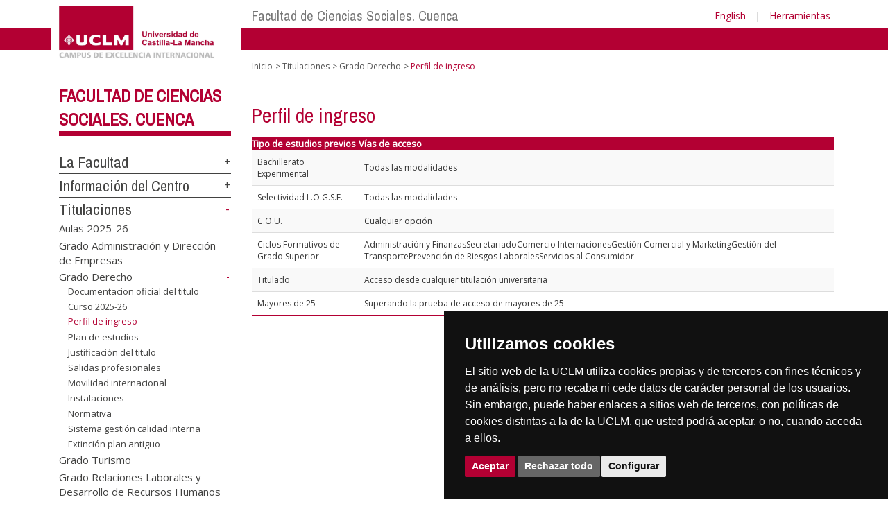

--- FILE ---
content_type: text/html; charset=utf-8
request_url: https://www.ier.uclm.es/es/home/cuenca/csociales/titulaciones/grado-derecho/perfil-de-ingreso
body_size: 85254
content:


<!DOCTYPE html>
<html xmlns="http://www.w3.org/1999/xhtml" xmlns:og="http://ogp.me/ns#" lang="es" xml:lang="es">
<head><meta http-equiv="Content-Type" content="text/html; charset=utf-8" /><meta http-equiv="x-ua-compatible" content="IE=edge" /><title>
	Grado Derecho : Perfil de ingreso
</title><meta content="IE=edge" http-equiv="X-UA-Compatible" /><meta content="width=device-width, initial-scale=1" name="viewport" /><meta content="Universidad de Castilla-La Mancha" name="author" /><meta content="Universidad de Castilla-La Mancha" name="dcterms.rightsHolder" /><meta name="google-site-verification" /><meta name="Copyright" /><meta name="viewport" content="width=device-width, initial-scale=1" /><meta http-equiv="Content-Type" content="text/html; charset=UTF-8" /><meta name="CODE_LANGUAGE" content="C#" /><meta name="vs_defaultClientScript" content="JavaScript" /><meta name="vs_targetSchema" content="http://schemas.microsoft.com/intellisense/ie5" />
	<link rel="canonical" href="https://www.uclm.es/cuenca/csociales/titulaciones/grado derecho/perfil de ingreso" />
    

    
    <meta property="og:url" content="http://www.ier.uclm.es/home/cuenca/csociales/titulaciones/grado-derecho/perfil-de-ingreso" />
    <meta property="og:type" content="article" />
    <meta property="og:title" content="Grado Derecho : Perfil de ingreso" />
    <meta property="og:description" content="Perfil de ingreso" />
    <meta property="og:image" content="https://www.uclm.es/images/tools/UCLMgenerica.jpg" />
    <meta property="og:site_name" content="Universidad de Castilla - La Mancha" /><meta name="twitter:card" content="summary" /><meta name="twitter:site" content="@uclm_es" />
    <meta name="twitter:title" content="Grado Derecho : Perfil de ingreso"/>
    <meta name="twitter:description" content="Perfil de ingreso"/>
    <meta name="twitter:image" content="https://www.uclm.es/images/tools/UCLMgenerica.jpg"/>
    <meta name="twitter:url" content="http://www.ier.uclm.es/home/cuenca/csociales/titulaciones/grado-derecho/perfil-de-ingreso"/>
	
    
    <link rel="shortcut icon" href="/images/favicon/favicon.ico" type="image/x-icon" /><link rel="apple-touch-icon" href="../../../../../../layouts/images/favicon/apple-touch-icon.png" /><link rel="apple-touch-icon" sizes="57x57" href="/images/favicon/apple-touch-icon-57x57.png" /><link rel="apple-touch-icon" sizes="72x72" href="/images/favicon/apple-touch-icon-72x72.png" /><link rel="apple-touch-icon" sizes="76x76" href="/images/favicon/apple-touch-icon-76x76.png" /><link rel="apple-touch-icon" sizes="114x114" href="/images/favicon/apple-touch-icon-114x114.png" /><link rel="apple-touch-icon" sizes="120x120" href="/images/favicon/apple-touch-icon-120x120.png" /><link rel="apple-touch-icon" sizes="144x144" href="/images/favicon/apple-touch-icon-144x144.png" /><link rel="apple-touch-icon" sizes="152x152" href="/images/favicon/apple-touch-icon-152x152.png" /><link rel="apple-touch-icon" sizes="180x180" href="/images/favicon/apple-touch-icon-180x180.png" /><link href="https://fonts.googleapis.com/css?family=Archivo+Narrow|Open+Sans" rel="stylesheet" /><link href="/css/font-awesome.min.css" rel="stylesheet" /><link href="/css/bootstrap.min.css" rel="stylesheet" /><link href="/css/uclm-common.css" rel="stylesheet" type="text/css" media="all" /><link href="/css/uclm-header.css" rel="stylesheet" type="text/css" media="all" /><link href="/css/uclm-slider.css" rel="stylesheet" type="text/css" media="all" /><link href="/css/uclm-footer.css" rel="stylesheet" type="text/css" media="all" /><link href="/css/uclm-bottom-footer.css" rel="stylesheet" type="text/css" media="all" /><link href="/css/uclm-col-izda.css" rel="stylesheet" type="text/css" media="all" /><link href="/css/uclm-col-dcha.css" rel="stylesheet" type="text/css" media="all" />

    
    <script type="text/javascript" src="/js/jquery.min.js"></script>
    <script type="text/javascript" src="/js/bootstrap.min.js"></script>
    <script type="text/javascript" src="/js/functions.min.js"></script>
    <script type="text/javascript" src="/js/jquery.dotdotdot.min.js"></script>
    <script type="text/javascript" src="/js/uclm.js"></script>
    
    <script type="text/javascript" src="/js/cookie-consent.js" charset="UTF-8"></script>
    <script type="text/javascript" charset="UTF-8">
    document.addEventListener('DOMContentLoaded', function () {
    cookieconsent.run({"notice_banner_type":"simple",
                        "consent_type":"express",
                        "palette":"dark",
                        "language":"es",
                        "page_load_consent_levels":["strictly-necessary"],
                        "notice_banner_reject_button_hide":false,
                        "preferences_center_close_button_hide":false,
                        "page_refresh_confirmation_buttons":false,
                        "website_privacy_policy_url":"https://www.uclm.es/legal/informacion-legal/detalle-politica-cookies"});
    });
    </script>
    <script type="text/plain" cookie-consent="tracking">
		(function (i, s, o, g, r, a, m) {
			i['GoogleAnalyticsObject'] = r; i[r] = i[r] || function () {
				(i[r].q = i[r].q || []).push(arguments)
			}, i[r].l = 1 * new Date(); a = s.createElement(o),
			m = s.getElementsByTagName(o)[0]; a.async = 1; a.src = g; m.parentNode.insertBefore(a, m)
		})(window, document, 'script', 'https://www.google-analytics.com/analytics.js', 'ga');
		ga('create', 'UA-3584562-17', 'auto');
		ga('send', 'pageview');
    </script>
	<!-- Google tag (gtag.js) -->
    <script type="text/plain" cookie-consent="tracking">
        (function() {
            var script = document.createElement('script');
            script.async = true;
            script.src = "https://www.googletagmanager.com/gtag/js?id=G-M4QFNQ1DZR";
            document.head.appendChild(script);
        })();
    </script>
	<script type="text/plain" cookie-consent="tracking">
		window.dataLayer = window.dataLayer || [];
		function gtag(){dataLayer.push(arguments);}
		gtag('js', new Date());
		gtag('config', 'G-M4QFNQ1DZR');
	</script>
    <script type="text/plain" cookie-consent="tracking">
        (function(c,l,a,r,i,t,y){
            c[a]=c[a]||function(){(c[a].q=c[a].q||[]).push(arguments)};
            t=l.createElement(r);t.async=1;t.src="https://www.clarity.ms/tag/"+i;
            y=l.getElementsByTagName(r)[0];y.parentNode.insertBefore(t,y);
        })(window, document, "clarity", "script", "ba2ogagn3i");
    </script>
    <!-- Google Tag Manager -->
    <script type="text/plain" cookie-consent="tracking">
        (function(w,d,s,l,i){w[l]=w[l]||[];w[l].push({'gtm.start':new Date().getTime(),event:'gtm.js'});var f=d.getElementsByTagName(s)[0],j=d.createElement(s),dl=l!='dataLayer'?'&l='+l:'';
        j.async=true;j.src='https://www.googletagmanager.com/gtm.js?id='+i+dl;f.parentNode.insertBefore(j,f);})(window,document,'script','dataLayer','GTM-NNMH346');
    </script>
    <!-- End Google Tag Manager -->
	<script type="text/plain" cookie-consent="targeting">
		<!-- código a añadir cuando sea preciso -->
	</script>
    
</head>
<body>
    <!-- Google Tag Manager (noscript) -->
    <noscript><iframe src="https://www.googletagmanager.com/ns.html?id=GTM-NNMH346" height="0" width="0" style="display:none;visibility:hidden" title="NoScript"></iframe></noscript>
    <!-- End Google Tag Manager (noscript) -->
    <form method="post" action="/es/home/cuenca/csociales/titulaciones/grado-derecho/perfil-de-ingreso" id="mainform">
<div class="aspNetHidden">
<input type="hidden" name="__VIEWSTATE" id="__VIEWSTATE" value="+BxqL5h+13qy7dUBjJ0BDsURl6uz1VbT5CRf6HOCqzsOpB8BkzIEuQ52rmhiTRUqvnuSM8InRKsDDEcHX1xprp3r4cNfjIDHk6/1bsFhHXaWP1+kwDH3yMMczmEEwPM4V3ggjd8hYRMEPD4Cp4dcYby9n0R9z69JORitcjsQYYQM6X2F4uDSoI77Zog0Tk7sAVvWVtsM0QMrrUfINgOEJBtNWgPAFzzhvAppOMFOXGVznZxyc0Md5Yao427/6cNq+ruVvjHITvGw168xTbsd3VkEqlBatGHQQfT/Ddn9PgYO6JycfMtUyC6SeBgmNdtZYhP7TQfSGPOBnXXhUvMZ2DMoKdYeGTlM9gfgjRrDnNfluEeinzMQZHH2Oj+UaNZ6jGA8eH32iq/V2kwDP/R1iXXGH/zoGFYwz4AwtQCyJhR3D0eNlBvPOqVWGcuJllkpKDSDJq65EF4s3YaK9nBfr/zvH6HuASUJ9Dr44JQyvgbeSr06dW5rxlIvf6zgbbhrOr0eRB4baMdKnJ+wqs9U6POv5787sIiBWjV0lMpqxaJF9A5JDWCl97bB0AKg6lZgPBkUq4wmP9S4AZTIMVK8VJPKXZ3ApwChrL2idHrgM1QGpcO8T5N+ZkDSPxfZxyzCOdgCRM4Srf/xslVz2KOYYmPKoNrfjHx63MTjRCePnApPPH+zEVQSBKgjr1KPtG37ov+hPcqKWxKj/HDj4qMrl/3ORrETdgkeS2BNUXAd0eLtJoRoM7k+jtQrn0RrWWUIYRb5+yCxMLuPBWT/yy/ZP0mD2kuNJUEpQBqcCX3GnhPPJ4622/uuQneXVankbGYC8JArsK2EDgE7h+LrViqsUDTfqjR6u+4y9N1XF7rq9hStqwHQWaQ00YOdWXBlSAvlNn7EnDom7U9OQMHFmHSxLKQvj0Mihk1rPdp5dI+E+gvlCIEfzNaVktWBeF7u7/f4NsLdW3pINic0pih4U49BJexF9mvulCJd1+Dify7HGa9teEBpocYgILLMuZriEux/PLCHEIIB+JsBqwvSbC3Po+dxWnlY76zeBOl4BuFMUPeNaQcP8RN7iXpgml4MhhFbpBQIFS9lUt8WniPU1B/+ImPMmoRtpf0DCDij0oru6huPM8eGHG1hVmt3x/QeozTlZwjyd/QhTS0Xs6aL2YSIzOY3yiCpsULqVTdJaKs729iAZ/hDMPAWn7ndY5sx6wVnNtumYH6sLs196O0Wz8EOHaRhMxTs1HNKh+J8AvzjeA3IWHIq3168MXco1UAkMq0t76kAIbmnbrT0trqIC2m2VTdZeEv1L/lZ/2KiyqQRPUqloiPcuSMRx+Qh2L7c3HvZhX3TgSFne/7hH39QShG8JH0xG1VjNegVIP5ejvL/dpQWRvZBdDMLG2N7WXpvmE++brpOXtxDopbM9Ke+LHQPgtrMQBGb1dhWNi+75Bmma7EPJ/WhyX2Z6YKIaSbW1g78pNRW8vYfoDplYjdE1I1BWNh45yx7OfiC14TV6VZdgNopB9w5cleAyokxM+F8IWu6ZnhMANPpNt82tmLg8p1DjyGwAVrhdnXwRfyrTQzjNb0IzhDKnRNIAQgkjTF6eFHCULyC5pEuQ8pkjvjmWBSw8nIEoyO+/JzCoibMBzXE1JeSO8GrUAv5v7L+GAas9RbpH7YLqBwPDYAEiL8oD5a1F6DOO93yVWvjEhwicEBCGGeZpWgKthwN8jleqnn1Mx10xfEkjiWSIAjNkMTB48odYj7OSX+HYbzrsfKUbwvJbbaz4LqmDbCVA85ePnM2J2Vy62xkWZfLT0Q1yLpsT0/DIJcncYzagjFI0aO7QnPfvnbaer29X1XEGJtFi1Fx9UZZE87e9UyTe2zE2o0Fep+Bc0B8btMofTwPEeZgBIo27OG9vNbACUfwIRWfLBG4buL2oUzLFrPdKdAt0X4KY55NbhgH3i3Xl+OpGcuT/tHf/2rpIfMQ/tDPS/Lln8YOWnN4MsNasp/Xxt4oHIzvL8K/p4JbV67o9UBaN0VVTrUb2zv+gdY4AJ4c8RVMO/EAaF5n4FW/RdottONjY4buiGIS0ImsPUFGUwJj92q+3Whx8rFqB748zZCncfKHb6tWhPvkuwu90ieLgyVaaO6TaUD9umjS1O6Rhn+Osf61BYK7b2dGLfsg2vX/erfoxaHVHUtNk89CepqhBtUiwIqf5etmB6jskUYuHXjDhg9idOJoy+uOn/8+4d8Cj07jgeHF4a0qKt3igk9yy6MgjP3lmBfRZOnbjAUYbTbnk3T08W6L1/KXcKgUa7qOoxwuskRy34uqo3/pHtaQembx90KGbYqZ2TOsRqL3S+BGjUntFDLKlEBvbPrssRufHlzzRXo3/j6VbONi02zOYT46WWYqF7UU/Jl5PALRAy7t6M1O3JBP8i26gglzo29+buKt6lLM1wh/IIp6F8XvwVXkHIKS1E2n19UHnn2f3QpyGIYgJ0AvPQDB9RFNyWvIJ/PTgKYejrf1zTNMW/Xbq0Tng+db2Mdf3rzYlvYWbTfft10j/M8Hzne3quHB2SAmrlYrzf0zmm/t+7v0Ihu6P0AAjTIQY8PAqwHMJyw3uYdWJ59vVI0grvbYqqhmTJHUxVpnTKt2d6woNxoxceuK5roWXQY6NrxFlNIIS0hBdATtz79JWOHtmscHBv0LIbaSp51Q+7fquVILT87dDY1Fqnp6eKPgNsEZEDfJE8xV9zchYy0Hs+bEJnV55+u4+TK20P2rxSQcLTo1zS/WrmaFriqMq6L3gS+hj+uktZitSfIQf2xlo8HM0Y0A9LCjaiQQMq23w35xPhtVyoX0vSNz4VAjUcPDBQkMvXKw3W/nEpbqJNlGkVaiYws+XfAiLgj3koP47eEsB0fknZpbIANkT7X9bRKK8q/QLHS9uGoV/QCsB9zPbQ+zx9brsCCjI/Lfo3GIUffVETe8GIvUO+Q0DAfdYXRuZJUDm4skfaYuECSKBdghdVleD1bcsgbWKwamb5HNcZwGmZ1D67NIwH54BD3ftfBNdTMMOm8EiRB+z+0TQtbB4c0gFerfqj7mTji8sqizOEzkGAQAyaVpJyX9P+ZD5J4XOajJWX/GbyLERzsj5gzjqigmGxKrcTJvh+P+lC9mGI2g9m+T7+MJpS0DuAW2J5+CZPO04UhJNumpYV/D/G+d36iNbtYbE9VBvDhD9lG0RnGHUyKohAlmLipPBClF3KFYtRDUQ158KWwyA4H+8jqGQFkvv1oFdaM89MmHPTBUs244nT6GU+rqeoK7YANOOA8R/cVqTh/zKUY69+dqaP5cRq+n3OhK/xEYDL5OwHS8WghTCwZ/zYKVfwQb2WysfngMaKP/TRsPKrt27o8C4f0ZQpxZYW4zM8Vh22CQUCWrELiyVtB4NiTsYETR5R4TkvfuWUzcam3/T32LxT8kBwmyWaFP73I1YuUuaTNWjhZCvPmwEickvnojWBjCqIEpC3iBFpHe6d7Gd15GQ8KbtAEjkC86hLWX9Lkl59WW/MxQGkzwioPgCsm3NFjOHgUrXoeg4tM3HBngWjLR0rpnqP5ttPP0XJjekoKy8NKrkckdFw6Cgq/rEegU75BqBgW6EvWot9VdeajaSpOHTxqtxirBOjT0YHsTPUDJRCHt5k/kkb2lHKWDXjIpHbtAwah2lbLDV+8laqIeFp5OAcjYMLK4LP17gj22tAlPAMd7q42mSl0XXld1K/effPmGztSft7el+UeawK76xvhD485eBk6nx39yTbq/xpIBARhgDBtvxy1G6m+KVY1GO/qhPOTBbyZo8kxQc8HFt7Jv+HtRq4xoQCJBpobplHy5w3iBOPOoMKpXH0FjLM4LFwkU1tRWrPHLQZoWoeADkcKqYhfzwjkMhF+FCYkxWktxg202h82G4S3hvIJfDFxSxo8ARcw8NyzUqhygaIX4MqQh0zCcoeF4OJx/VnmPSA+DnlUNROur37lpo5vyv5ycPtqGsf+NSMLLqq+JsnF4VhKJ5JdAaWavQQYAf+j2G5eeLSHHdnfLHoe4onskFpBVcRVw0Gmz2/2u53JVfUMDDolkiRKiW0lJDXC4tAJ5ExhzoByUxiOKoS57Mr83NM3G0ykMJdnaWZNbzb2qwvkOU73TQnfyB6JZjszBDpzVpjoae7hgS3OVgdVZZRh8Zq7gXtLMjBRwF464oZgIrm+wp8Cd7JMywqsakiZt8Nmni5XTjTyGugAgu0TT41NPNxpW0Aiyfcz1LeMPMmpr/eOK/Mz/HjJCFjJ0qnI0sW2Dq6f997o0SekvrketylM7S2r76IOZaDnLtVP698NTLr/JTYI2SQGD/ZCuKZBnRJVAzCRd835PY3MssVaZwbPPg7u8pltfgOEoSlc1BsmWx5I1HPcUhvxmVKveEZgAogNLqJThN6QtLy8ELE8PL8iCUuqsYNrsFtlOBEsL4Hg2fF02n3XyI1fPENgkU8gPNdOEOgmHsh2i2G/E+AO0vCvlmLzPoeZGlmKPTylfkEzYW4OZpuhjmWr706UU8P7fn2O666XrAUq8SonFeWgPlJmm6KGRM+R3c25UhTD+Mh+K8H1LuU7GPNhIzsirQibytbKzN/N+1RnXyCk6voWVjvrmPdTYTN2zKw9v3ppS64IwsGfcDQNoUOoCXT7osm4SiAQu5NCyMYpAGYHAxqrYXs5L4Zof6A5etS0EWAvNESscXEQs7M7RcjB54R78Y7O7MZbZ9AGjdNKGdoqx5/E0IAjGcl0CxMjDCvSM7DG4df4g+3t8T0jj8Ki837OHfl2lV2O4EmtgLGkPi8hMyusUN7qCa5c1FJClHtpLEf8lMOXPlLm7wJGmjJKVYfbqpAaMPiHtwX/lLnt29Lz9TjbBvFx+5dhCeK6sDesyyc+R2XRQ6QpoF8LCSkfxzrssdsvC0Wn26YSzbGNB54XAEytwNYzyzXPNCd4Q1uy/udMpikCVO6sQxd4XcrRxrScSircgkCbACZVo0M/T9HGMvRwM96nNGdWfC5jBC40zMimPfgAJBnKxWxbiBhNtVSqnsEthkf16d2hEmWcsh9CmfO2jfXQgbKggd3qKtgGkE0WRh/[base64]/cd3aaoXkeg+1tT2IeKFbjoY6ghJqHErFugYt9g8+o7aLYo+M/JxOtQPdPHF69TlFwsSU0V9U6G3AVgWx+5YWswWC8lfXOG/2U1IM2lqtSUAKcv0rT0p2u9SeMOpBnmsZ4oBBlVWnyDg4emyC2Gn7Ta+IiEzDVRLypYb/8wzLaqFIFEChGZz0h6XY/Udwx0hNC0kOx/LMs4t+CT3lFTtR0dpvAkj/zge1vB1arg0MXevKZjXIQ6Ee77t/nn+cZwCztHfCKiCGZFYQamWegnwQU5G7XhtO1WbxTwz+sdE++73Q4pFX0cHwHcb1lTW5RSk4BlQJqZZ9/MW9eE+r6b3c5r3qfx2l2tyL+ZEqdwoVwsaIUH3J3clu+Rq7Tu/DJ2ln1gsQ+s4SgvDv1+7yA0tukP2CleYb7lKE0G1ij7XaSVb19ZqvZKJ8Vfb3y+zFDyGcJ3AyPIRuMpLznlI8BxuA4Ph0CD/22JM8IiY/qvi0rmXKQwVc7vv9EJWFMY8aHmSqPP1YKeflYLm5R67KJmvktktwP65YHoUwma03evycac2ttkz2HBEz+2uEhFRvpt9BJE4N1A6qHM50lhqbB8HehHVil+XH0D9pw5jiBScXZbxLK6n5LGjX4/CW9w/afnH/y3ReA4mRBrWGDK/6NQGLCkSFHQTzuoeCBZyji30Y3aoB20VwabEk/2IDC+Ar9ZYOd2Oxv1H+DZdm1taWHsL609+eSDchfGPoBxkETAFVqG8+yTf3nilDFJwbU/uf0SZJKetESHZWwy4YLCTaT+HOS05rdrnf+UhAuIB68GiIZl4rLeSbf4dO5zv6BBYMSyYJZIAXJqK2w/66wUeMl5vln8WtvEFLg0qt3mxTqE7mctFg54odFcCU7R17wsHVyovWOfGOa+VCFjDP/pIJN1UHUumx1+vs6lSTQNNKnXMhMh+NChbHQHOVyt/QwLpe88NlQnVs/gzFsH3W+MPqL34fMkFSE0LtO4fKVXl5yYQtnGUH4xMr2bx2NF3rCiof2l03ry5mSuuOeIW365Rk2Qq6MR8qTG3+CvQceKG2u2vs2gmpUZbv4OiheBXnQxmVgPdk7iFogvLRNTq0qDRrungvuuH4poowlaHn7OgiZ9IF/irC6ppMGLfggTzMwGbwkpym/[base64]/lBBmvSVVfHxkIDmCt0ndlCI2TC4PYEVIoibaxYYA0g4EekFCAXUZIOMY5HNeRFd+GUKiNmkSQ7chj6sUxPS1sh0bYGUytEEEDrZg7na2YsmFaVdOJK6oMVygInMbLf74gJf2vC4SbFJfWDudz6yLhNTQNobEIrCpcmeeiri1TEr70ARCQAFBFln6KK0Q/MdjLLCQOpWVDD9btEfo7Ov/mMjqbLIPAGoCOqLp/Nl0Kwq1HnWERhe2I0j6FQ9l63Uo+DNuQ/Oyu3PsVOKTGIqLxtvTA2oC9Md6qcmzF7rdj+4ye1al55S1ck0Ved2cyR4Jz97G03K06mtW3o+Wfr5FaieSM+ChDgS+8uKjbCSfm73Jje95pOVJBvyfKcw39pnvk/X8BZJ4YCZWs5KKhCMtINjLW3IPq5PDmTGvGhJD+pp4VNxV1XpKL1fo1835E4SmhnVUlrLvKjaCngQ0QKawpQPxGx2dr5KEWv39TEQeb5PCFqgjkm4QSf7VY2Ek2o7o7IaPxF0orsQM3nDVVtW/oBBFQGO/g7xUjetNOQ1Mm63s2EphRM6SbWyqEMD6nOKVgtF8FeIUA0oK8FXJMhOHGaQctRADXCX7lg0dHmzNawZg7s6s/YO7DtpDVPnS1cNz/ZisvoYbtG9qxttHn1UW+7a4TRvIVBO/[base64]/e+0TtqrE26ucppjuJ7MAIoXTMVkIQ6H2su/BH5IUENuU9Nk8LQk+rzUhlbltBeQSwQmWLUFTjtyfeo0TS1AhZZfO8vHCbSPFkCi3hOS4/05eDkLfLUAeZI9SpLx34Fz4hw+JaSXQ3MDeYH+c9Tw/DvuJoeEPbMlbfIg7qiG5PVK93Iq4VW9lhlfvdIaJVD/Nl+EZCPdAyN/HPde2ntlcksarkWjqS6joPvSxD1ooU+vTP4VY9xl/UTU0c64O+CIc65DMBI4XmIR3LDFh+ROZFpys9CT0hDAfvfZWL0QLAMwMtCdVIAfNVUohmAsQDkSlG7h0n8MBqO+r5TH5RjdygfW/VjdkoYW8QPnDTKsa34xT3sgMLBdvBCMib6tlcLApCxmwm+4RlhjC9kGex5t8sxl7ubtnz6Ph+fMEpUbWQZ6qDXVM/[base64]/qjnFhEzPZrz0vWvFbnE35cGtl16VIG0jd1m7jjxXfV/q3spEJZ8yPhSF+d2RGvKx03q+Hz4mhoD1CKhpK8vy0uFcxhehxi2HMbiSb8rsPRib2mMYHb2gLuuG66pPYzZ9pH4I1cCwcFqI77CXvspl+1WM0E5BrFWzpGEZ0uNZribR/YQNuuNREyWL5SMMk0ycXlhg1NSEAm5WXt/BKB9zbKcT/3goVMNGHbG9aa72PuNno6gIwUmWxpf8u94nGip3jo4Qq+ZCS/[base64]/[base64]/tAfzJa5v2K1S0YBCRGhBiuMjcSvR+hIUBWiqkUd017Ev2TpeOlXnk4iw3sn/LDgHQRGX9MDC/R4scankxl0PSMWUg6a+8p22PhHZRr7cxLZR/i7BmLS/IP919cSNCHJW8r3uuw/ffD4ShiuPIdUZubzlCp3PaSeB8JoKWhas/f/1Ybk0J92qFZg39/FDSBPlI4Msk70RqPmYVxV0ULTbghplz4GXIEinnf+FMKk5QXioMocEIM5GZEIaNRd+lcyHf16lsoL1TonwRaB61eJppYry3et5xXtDAOJ2J6r1jgtTm6ty60aEn/wpplCVjyQEhJA51VtNAuIeRJ2o+2cQnbQsu3iWWgO6ahYxOqGd3J8MYiukpOdnsAlRTDNJIronXHO8Od6jE7BUeXcYWShQPvyGRlJQrSwsMF6nIjTI7pfhoHuIYbE/B0FnAsVlEpjSVvCDQl8/s+yT4ytgP6LZ8q6pM+G7mbmNuRAfBszb35XQ5UVLJaFoLI8/Ds9z0vBPjFIf4OXDahWLpKj6mRLvd+QKFGlKufI4pIMTbWXJBinUTHe6Np9eVkNjRLI9+7l0P6vi+ElnvH63c7m5Z/+ioFtdI5MLewxKXmpS58Gp1HTNTRRMRq68F1k0hRu3Ydt/qPxDoLL4t4W5iyPpVb1vXaenwhJO4ryaLl/IPtMml1Pgel+f/QnV19qmNQyLps5EAYQP9gFdevPrlHLeXISIZVtJB3jVSO7XpsixvZ5Zb1ldk7M3QN/v1X9YyzKNJHtmxy7HooxyMylB399JIRUpDs3uD5O4C/wNSScvDrhz0mkVe5kjJyGrHCxrhw6CFHYTJ8/RwVNiC9b0qepOGdknkHuqxQ9/p8eqUTvb9W8JKHGNCDHinzBa1qhu5vXaDeJTyMrjRyP0EHWQq6LvtOEcysuJdPZ7rB3zuhtDoOXfTNDX1u3InPjEbaH3GhZQoM0bvoQskyyQGAuZNFPWN2oM1lTz2KQqRjez2VmEPo1h4e35V/2vhpnMyPK9kRWKFrhTRTRN2ElJbuCnbUkTigMvjEfiOYBqPPxKveuTg4wHdQs0Bm5TpsBFuu3I4utLoDGpArOIzgxvcDpbW4roB8FeRiWWn4F8IK3cq0sezIGonMfqtKXAh/fSGThxY6Zlu7IjhgB/sFIxLKd1LHHwA4mmNmYmmzarMVCYVDVIePBDLloCYjOeGiqNxahj+M/CNXzQ2pZ4QUwGEA6kEkkHI5UFHUK820gbxNlFwttDBTfIhO6xv5Go4Kux/wKK7E6/poZE5DxQLHMiMvQpKYvgMrA1VtGLJRzy5W6KvodDkLQz+SENglu0qhmnFGBLOT2qDWNpEC4dNOrt8gzXLHxKmh1BBBef/VRRuoEGzpMhaz+MO9wGRBqIxONy7WrgaUzwG8SVh+9XS9de142FD8x39JZJulOnPsNVdBrQFRQPtSibnpQozhC83VBu6rb2YDbzv4ELHwstUUKZrAKYfEEDaImSjvYhRy+ag6P/1kP/DrrQb9mD+v83r42/KUKXl3vsZQXkvKk+vTAM3CZbwebgu2xsbE5CX3swAv5jpEUSJDjTQCTqFjJ+RWTMFJY8P7sor4YtpGjo3wDPYQH22y5NNtSTPuRxNki/AULNAZWq7FCWjsAXulqqtElKRj7jEA1JXmOd4Qam4+/SZaCWrxAXVfJsA8CQ7ylqG3xoFMB5fxJ4nO3dwg7ejSlT25AEmOIWhkL5c3KZALIur4sqXZgCBiaXQ1EmOTpCv1xWw2y3s6ph7m5zD2o7+oGC20bC0r/rV72eLxes2UrNw7BDnfjtWigfnuTeI7f18VJXaKzbgfqD9I3ety5YTfIMZH/Uu48BVkL2HHqPN37yk2Jt4CgddqSmmGlZm9DIe+QGMWQ+E6qL6oYmz6fbsd2A4zHHkOr5/Ny5Wf1d8HQZ1jGP+p7qrQXQ+U3X08D12k3Du2TddQCaIa+BluHB6tCijwIbBBgoBIWE4iqQeqxsUBuywDTQ4hVnim/eDP/ugh0A4MPaTcb17LpS7gm+aImnQwcu1JbWOzoLCe9qdkFLK1tAYXYFsDMrlblKq7Wc9Nyc+lPnSZ3abMGxTHTOxUdyW/k5u6Oe3lI7xpGdlUBoiDfS0xCNmf4VWot2U9eRjI+5DZPYxdX3Tlr0tE31osF7GMYmETbJ/yx6x6iobUhGk4HjZX4hr5ysbW3tP9vs5JnMw7jOAeRNBrX6cwRtbWgKMgnRpDu/[base64]/C7Grwk6p4sZSx4YLowtv1rkzHA12JqqXsySG/onnQeBgJX+Y7Wo92hZYjTfdUezSRWg+998QJHDCDvXglTZUi7jEVgLM754atTd+dGRTKC2z3JC33fg2muU+/zz7WLiUqix7YqF3CXv/LmyvhJH9y/de9cpHK22HyfzlmVnbRGppq5EQyBxWsMUPSZXGrUVO3aHBC3xXFDgoHEm3EE38NdUP0dQGI7u81CVkH71S6aqWaHrIKM2YV0chfechxF38l3rjEuMRWh5yD7tIstLk7uKXR3OiSIkKV3EXSSnu7XWsvq1XvtsyVkkRYzu5KZD/67LMQN2H0bjE2aK8/SFir9qIuqoKWZi80wn02G9sjNJ2+vuCqyiEE7ItoxB6mq/wQc/JxIfb9DGWV6hp2UdwISN88o7ZXbq/930VYP+KLlR2W543LZbd0UoKQEsobGBnEbh50WwaVrmckzl8qXRtaqr8bDeKtu5FMd5A80gp/X/j3YUf1PHSFcnwKJSxDtpdM8bN6kzCnmTzw5K6Ac1NauWx95QBED7gHUZcyqgBbO8cuxSzpXf617q3vvW+/Al5a8A2uKW1uI+zcrKHgfhnvhxVUwmSS4aTi+lPRh2hK+3hU/SYh9B/5PzWhp3oOMJ2IEW+SCTL9R+vUk9xPr3dndFeuvF6nPlg1AzIKm2rUu4O8G+Ug9n0BtFz43JGrcsiNC6lDoDDNZlG9B6oUZWCb2c63u9MqgzEfpTW4/+dxu3vw+msiRHLzeeWF8IguEnGlL7fQ8nAQ/s/8Ic3FEpM4gFoEicuuLO68c8qKLwHcYXCBJiuAO3iBqylQNCmH0oHNwzFdZhqestI7GHRuPYM+Sv+cJbYgzy3w3qgyKEzS5cxGsLlk9nwB43jozgQTfwcx5MunRHsy23FZPVWeCciCVihUV09yrJ1bDYLi5dokn+MSAE1cg0XaH+VX3v7EQ7GejtzAQNt808/7eaiRewMM9uZNes5aNtirJZuQkvjw8/rhXS1TJ1+/ZvigJCrEWMygJbkNZVdQcXQDeDpcnYRC3oPA7aY3EoDq1HD9PQ01v4nmCqygt0XQc4fLxF3iTGTwe1AqCU2p1rIC4h1LzWbZxPP7pcOBek8dYNWFopBSSPQ2xtxOWIb900RYcfZqW+/S5senix5dAWItYrkFRzzfhQfA1xNzztft70tllHBirMe1c1wKqcbl71X29NWUjMAxk3NZ3GFcT8v713j0CZ2KD6oJvG6KHvAsmH5Kh6tMn/ztA75iRzYft2WAXGkTbJTBOI2mHFpTQEMehiT5XCylaUyoGMOA8uIxe/lwfAR2Op8ycjbZReuLCwemDYUQPgotdtl5AhXdfspEV71y1RQEZMdtnIjPUKE5aBrIDmwGV3lUopoevpL1vIoczaNZisOK3O0gJB4Bgdy/qQoh+ykoiRRmxITVhVV8FfyPppYxSPGDdie3uqXnJNZJnF//BqIH45KiMKhvmhNQO0AHARkCxh1Wx/UGq2MvgSiEcRpaqwNmxg3RH3x8CpUH8byc7RPK6+pSD/nOb5sZHsv2/h3cgWlqR1LSqdmHLtutNkesdRv2kzDb8Yri3reP6q/92T06sCgDatIKn/T6++Tof+eOnP+ZxvUtMNyIuctIJ/LAKpga27eIHM+GMPSDlrf0s7tqC3qx1eHhbUjN/5z3Vzb3IKttECW5Ze2xTU70A0ERRXu/RJk2uNcHQN3JxzjdiHRPGIoetxbk8TVrkhEQjGAS9BaKFuT6SWsfYrbV7ZO0lPBCmuxMj7NUacUzaUUk6m0dREDkq1ht+1LkX7TBOyC76FBYmXwdG+8g/F18wqgVY95+iPSBsIA4YpLjdh02kVlQcQmT5FjsLdkMwpi9M3+Ay8P1iAt+PXAFl6EaUboHYmKQ81SJlKkyKLgMOeD9BbPVRuWmGCO/bTSsFtKByifzgOptcNfuoC5gk5aW+dd4Ii7DHlJyLnswQlDejQn1hVY0/njhOt5/EaTy4WG2uTvVw5Pq1owo7rhfZv2qdtY08t4L/KRZGp2ys0Gexpcu7PajJnUdStc5yZ3xI3doSWBbbyldNBFM/[base64]/5YbK7QR4gFiudW1OK7rFHXqwXBaGHn/dK4aqYVszkpa4Qm2LjjXtuZyYaSdZe2gHC9LCTbbgRR4k7kR7F/tMHq27fcEtbX9MsNl1isvdQN/UONgfwbBn2MfMMD+jucLPa/6K+sKSBUCxG5o/Kr+LUrbnJDiFevohzL3VNN42PJrKt4nsCDTYR3kKOSmyFwmrdr3Njr4ejMuyhxhD/OxgKDxDrj1lulMdv0fh2jRIpjR1TTLTLXTzt7Cuw81MiYynJTrNbyRj7c9XmivpJ3IgKqtxzk/HJ3eX4dXIxtXzxMJC4koGYwoBadEx+BwpcWh2gws/Bifh+qzcn2Msjsmf5y7LcE5DOlZzcCWwfOM8SE3ds0ONarxjtK4WNHiK9R9+rE9tcDMGVFpAJM+05gJ/[base64]/z75oPGajmiZ9yXQjC+Wfg1B1nt8ZHiHZ5MI1gBBslwvtpm8+v8mOPXrTbFGD/vb7PStqG2xtNR0JbJ4f/jqHLRSPMuc2uWzRdHBS/[base64]/IfCM6UuJiFrYUkishF0CxjeC3IcvxRlXDRR6i4AUOQubwle3k73tV4D3rI3vca4u5aIK0P9dBeR/HznDjxvvZsiDdbv7eEQc6Cd40tcayKTnyucA4Cl+JE2srEgqdDRlOKir/aUdOKdXr+jSBa3WFbeyMu7nd8/GLyHdBroZkkQ5YM6y75ZaTwdoH7Vzw3GAKV2QVgObuMj2Nl2skbcZAfP59OKORoi786lpGvlYQxOR8F9mRnK9bSMPy9df9kIH7NCyiSiJAyPIxvp/e0AzZ5QsDogiMTZaDOvKR/lv2rnzz0zjbk28KBd8xl3g5abispkJY6lE3QmhXGMqj9TRaawNhV4zKhK7Es1nxK3/3MU05krpEVYxMhSaPw21uwPR2Y/RUE07g7ZRwOgA8SLnSRNnNTJZTGkd/gqTGFHuhehebiQktTt8uX10C6hwED6hhUzN4OWHf4rPyr+T6o9Ewgc21RPHfX4Bn39knm07+JAIR3f4QGL6go0d7chJONw+hrE0Tj+R/M0gCUeA1p9AV88J5+vhdD9lmP5UY5rTWgg+MP5LbFFrTuSfJazFYaa0BRTywsDUCtHQmUvfpwVgO5OoUtzEb0Au7ZC05sRFXVzAL4wSym8POFV/RrlMziFKknfL5P3tJOqCAoiAvGmlNdg/FlC0lGCEIl4sJVwSVOSsdBYOCfHEW+dk+IorKVKe+Oz+827dsVKsPN76UuLpOhg+vKqAUXwG4q7pZc+9b7RHj6a6+F8+pvSR7+5pIMRLy9nxaQ9C5Ec62PcwAWoIjC2IrcaBmIhHUYW8y8dy42zua3ujx83ivzZGP4EzE2fPQFZhLWTqtJ5QRHhZgm6/vBTHoMiy9cCtFhbj7EQHbl7lgd5CB8ZfC9AxfuYakL8z6KBaotg+JuSUPXhzDGzuKZ6S/1CF2QFJRNfPvTSK8g5V11fnz9LURF2/fiylNRUdvyOUtGiEePzhTRJaj8uiK++wBlK8FjV8AQ1Nuuitg5l9WZ0y2SEbvn/I3oW0WB/bjuzkvI+cr6NBCHnUtN+lqCYwUJR9/gAyj7WQw3cKycfykV7u5itwVGGk31NjhABahyrr+zcshyqRvkiupXFzB5OPvHDU3MFF8aBU2lIc5ZY2uwrxFV5hkJX44J72AeU6F5gz0ruKOhSDaOCTg4x4LUbi5tEKvJZv5lRg3Ju64SpTeEuBlI7cnHSHmdTrKo1fjOkmotkbl8JQtq6LIOM+0W/V2iQKWMKmSukQTOY8w/T9UkYdwYEa9vVj022wr/wNnB7rH49cyMzN5jmeDpxuxHkDXIKWcVOepxSbjMS9GLmKaSr16rjukTmfLpBKMP/EQmEvHS7QEZcFl3nQ/fIl6hC1XM4Gb7bq6Ul918sealmFqezFozjBr6b1PB9I0QinDiZ0PHXKT75pCSPL7asUWRF6DJL+XmaVETIX+nUlu66DRbCrOGVeZNWLVSUInWBOqbZg4Bpq1uBgIJprsDV4ijm1D2Nn97cjBE/q57wIB7BnVfHvHWnKj+slYO5vtVL28Fwzido1PE0Bw/i1zjmwGkFzicFO5VlVxphIUAfFT7ZPobPY7kbgwcIoi9QEkgAF0fXElsoDVAsErFRJwgYjoFWoFRbd8y4qaVKFLVDQamsbYlVgC7Ei/FUMOFKkUFwi7WP/WF6auMK3OpRV/UlPn543knguaQKUTQfWyqqNcrdnp4RD0kydqu4X7Xsp+wCxDZpoZxiGkynh7L81O72f/55Nnr4QY6jZifhFjf1ZBAKSBR25P0NCRI6H5djk0Ipp5/Q+REuwOjxqqkU8DtB63KDhSm/lrTc/Eijq6W4xroqEf0BXASl8pla4bLD15jzwvYYdpnIhoj483KPrr+/vuEILG+W+2VscDIMK2pkVgSIOXwkc1klS3onERhniqGhmGO4EOvovJIuaplG6feju2618pCZD2SIS6dIt+4O+artnxo+hLVi8tZs7guziD4PONFPJz/bMRZYDV0fkikf0sFKOm7AiCTGrDxsUcDKLy/SztS1dnzxvEP6lHMj7kC8PrGpCPda72Dr8DzJwx1G8nyAu2DYZhaYgMcRx6Opio7iwdOkw7CPSbF/Y9DPyuLei2QjTWj02HKQzVYxz35XgFOz7INKfhGGLjavclRLoKxIdY46HBl5mTSQPywrkRWEcThh3j4jChtmFwzMPEcnlAI7bRVPZQzAJaDWzdaxtlP/QMhV1X+JA5uzaOn1AwKOPFxLbyOiblTTVYhJVTDJREHm3HTWz1TPfxXoNjLApVy5Ij2G4D+EbaCBKW5fXR1cWzhAoHHQ1unjffMhgrz7qNuJ3V67LuQ2QSdW1mMx47+Wzm/QUKT4iZqSHhiR/lv+/ObBc8WvxuIHn9bxOoFUDJ9EWj6+L8XICtb2uTm65MqLgZr3GB+LNgbaql29cOgGHDdCgZlwiegxkQQLbnMeeiIuogwJu+3RZYTQ6iHisyZNyPd0/v+afHaJMGKhfeNLGSpcd8UddVDUpyxMQQLrBkJCckfMvSgeSG0TzTQ3qkH56lXTQVuTRZN8IdDIEO4D0lB/PIbHc67Zyql22ZktjDkJY9eAk0ppTRUyT4U2J7GPWA1TlBcssqRJq91t0nL6pdL/WHZmhLx67L5mQwLBzE84dOzJnpJHcOM9gxolgPsq+2T62dqfG3GANMfWwy7DdorwlzZ1pryHZ7ERlTAKAG5fnRpJZAD+x4eYLvIfCjs/gW4GjAEmPDweFkUTEUoGzo/pETkTNhEK0PdFthEA9OeAk3mB56otZPMAdPUR6Ks2y1yEotUipbTneIMSbvf70sWGUPxRgHVr9Lj8tu4pBRDUk664+wg51CROdR3C7qtm5E2K4G/xaNdrXka6A5ChvPFTOWz2vSdARgCbmf3c3aQWkVGMcd17Dya1fXkczIL+FDHg5Tagj/u+EMjd/yR8EmJDzXaPU9IX2I2vEhdEAdYO/qkrFNJR5w+d9rbrPYOI+TIWPB6du0QPKbVbp35UnJBjaDpkEq7IZeFbPiq/woHjDvyQpKsL6Vu4jPWa4ScvMj32fWFWZcQ8//HHtZmKtIva2cy3Pl8cxmDtKN8XYYNKGEmUSZQ3rLYlNs59qp5qiQqQMagltw8bQGPElY/X9MctUWRLiV935BafaGiYJdP6dZKhYSj/yZSLcx0CvhWWdsqZzX5aX0vpQqOFOTQqrWfyTJCo0Dlb8LMzI6C/dirLkw2vclBYTKFtmYSDeOrimda0MH+ejR+uNqmIW2b9eUH6ojI8qdFDm4nYDYo7mT2Z3tOCyqob/3762qgEclexxembUMPENkZias+Xmx4YVN56D7iaO2Z13dUAdJcydGAqqz+1ARtoH0vVzzgAWgE6I6v0ihfwIrivy+qdX/qGkDgXfyvJ+oIgAUS2kaHS2bGiAllj5C46bHyNRvAxgjsM8f7zknHI52cYpwKKtVEvC/qPNoqfFBNGeHBnlKfamPuTCRz6Vqr8+j2rTzKyseIBe6dZTCN4RLP+f/VRU9TobPThc76A9mSLcmjwsIkjUKw/OR2K8DFP+xRmAA282w1GUPoFm1YA0O6zDxxflqbQtV+nFTIvOQ8Alngz41AGz9g/Pa6yVkjb8RfTLkNspOnmSXqj8z+GFN3WcofQk161AmTyBIioqQrMWrjX1tnmXTwKWVUA+N8DXmK9PDvKvzQwlpQptLhioQremC7N+MuJnNtJuVWd/ap64jewYqEBHwiOoD8WvhJkuc2/BnO1WIliOoMgJ92/dnDVL4sD7eEPz99Vg3/hsQvdwsxMjmQvFkmA4hjOTsgZgqjbZVWiVoDVkis1O8/hvAqI0oL9dgqyv6phw2skzidQueG/X/ZdkL1jZcPLxXrPsY5g+4BKTxXC1GCn+GSx1dz6L2Ldi2aZHgPy3cLME1jET+54lNDiusdRivgCRA2JxLkTw8rcJJeTer7ltUYaQMyWNsHH6+Tk5nx8c4JK+nXFEQHqE3DzEBW+Q0h6WJkD9beVAS3kR48wNdB2oolkWzxZU3li9N/d+jsqenSdo6lHd74MjPxcLt/yHM+i2xjOPVwlrueCkny7oY/0IpWOzn8T0uHOXTJuPXbOmtQGbi75EfFItnuT+os/pM8mty99POk6JNzii/4b55rqKHjTIY9GjERJ2o1LLAZWNzuvd1Ol+gN+k8MQ/PzCK+am69AFf/blhnXJruY7QHglncJZiiV3Wqm6Jyu5LibbeJV2l9gnLV8eCxtvntciZdPguAi7rt0PebIzfLt/Lhgu+AhqGaxFKkmsbxoX2ABj3EU5x9FEiIitUSJWEsOpJeBUFI7rCQYRRKcri5vzeCxwJ5J5bVHhntJKUfnAv4VTqQezTKMZa3jJJYXaLGuCShpWIGMidmwvfZVfUQEz9Z5RBbqs7MJyobE+LHWuroJxn3mik6h8zatnoz9Ra9YJZLnRTBdNIyJ5Kj0ayCqkkq/DAEP0ALIAegFR+V8In1S+JtJA352aKZ9i1nAwvXfQR8Hm4daWPJMYVfWGIJIYXkbso9hzGGd8sk8uvuuaKJMNq+FcLq/EVNfH4w1SaJcrR9vHX7XJdke1zMTRTwil/l2XwWOhoCUisktGffO9X/U5AIT7TcYpY+3UjR7sAkPcyZFFuvbh3/[base64]/bsBCpISYoX5kxIqyqXylGW9mPKCDFG5H3uuQIdVpPypDYidcVdbOqYMcwTP3MvnD7Mhcx12rIfw0neLbFJZekX3MlHijhfTFjRMiKda7DlhhJwd4RWVU7mxJDQgRFePc3AOaUglxkF0vGKSZjg34ZRXFZOW9R7AfHWMeZmjUL7GQPkisZdb7TGAHnTsirbVUzPOWD0/Az1aAQ9KsHKedSE9wiRXs7lKJFGANGvZAm8UPSfTV8zoR7OhBEgsUlcRGs9YIkJDReSRculSvBlAFXetpyNZDnjkq6UFWajetDNxRBKWZJunSiClXm4ffsRulevaXhNqd8zZGeDt8rVaYCpIBKwWb7/p4ivTc0Y9t1Y1i/29FY3xhFx2zAO28Ln0PJL6gspgvz9jA2tXWiqdIAS4u7srwDEme1FCs45BZ5IyIgAvi1PSIMubhw2ts6HT3YZE+YsHvhmSZ97P0DFQ0+tLYO6fT4g99j+wbz+DRXXPvujkFDKyHk2t+4Zfmu9gIzGc2YSNxKA4Ern/Xf/dY59YzJWrBLV7d2BSrbyyy1zGyYdaA+XeuuzI93q2efZIcj7rwO7eZZxptnOlsbFeerASMlsNIhs8/8IUlXe2uNWL+Hk9UmHU7mTn8Qi6jq0f39pTkPNXVb8iw/Cr1RfTkVHgjEd7yGQpSlk8pXMHyIrwYguI4IzEI2BREsOVYCX8TazWK2JgrCjYcOu/GdtL274c3dBWyqIN/kuEHchbWkPNlMavEIHx9jW2eGc6GcBdUXjGSFrBlYEFpM0yfFP6t1iucs8mt77pNKNc453wzy/JNL/rjlZ03t8aMDGvoCrymTBcxxzfYZNzRBVVw20CyRTRkFif5YwUASwZlKnWoTN02n/yewAEwX+3QUjIeCOR6n2UZoT+S38i/m91j/ddqd5oofTVU6yeFM78FnuW+vwZSF6/Fh6Ntt/DCq4golGl1HiZ/QMwZ1E0AhiIBWL/L77aPSszoSGEEDLnYnyKgSUOm1ZqOlAkHHcP1pSsrLVOxpI0n6u4YXqysK/DDBeXCy0MmPz+7G4WrO4I6l7BxKuTdEmNxDMPaaEF4MHAiJKTwnkrDDkQTyOMaQVbF3buPXJ1I8kX7b/b7HCHbII27sr2yR5VeJKuCrOeWCoWAmg6/7idItSWfFo2Nc8/Dr6sA9vXEzXiJmqXjOIZSRaU0i5I8xX975ow6GZ0hgic+ObLhbZYpILzd9zy0SzziTEYeopH7YzPg2C06TbveBx6iBYC4RjtjuShrLzV9xj8hLe0eF4aTZ0/a9d/5oRfMXogFv9pIIPtQSLhV8yLF4cMl0C+wOW89LbooR1Tzve016JIR+ssUwZfWi+yUEN21bqCr3EbbsEIajIZrkxOPphpExPqYnbOo9FuRYD3aeunt92XA50v2/DYkFjzvL/XQXfZQQ+Li22Th48VcK6yn43tRa+MM5QyP7memlxNl7+EqV3o6ng1DdYz5Lk3Op7icjKPCu8b5eTzyhoLM6SkrDPygsI55VMM+VBZQBof1cfeapKeAqHp1ybKEI39bxK4QUxJyKLRkUxYbP6Dj1sPag87BF28/rQoe7fvEJpI7OOIyNcyNX8loweUu8HKiJB9/H/F1Eo2kYCJhr8BdIjvYrzKhLcfiUBU3ls+3UcVNIAg27Ku7wBlyQFwuU4zkGfo8JhcwJCe9WUgUyWtxwjqX2ksL83K0ZCsBkBEZzv7fDzfwFIqzAFljNbAIP7f0c7PD5e0RWYboMaddsPOGL0xnEVSEGjM9O/CU1FbFRav9o9NK3058ARunXc5MXHrntLduehls9mick8WkYwP0ACWmP0OT1kEoQ4be5ebCcEvhyJu3XWfI+iC+53IzljLxEsMYRfOKbbl3Y85fRP3UyB2eVMUfBu7z/ZULkin4ebElCFWMqM9PAy8P0XKMCamw8jyjXwOK8+ghcsGKR5T3wqFiyn00OsH5waHgqe/oIn2DYxzSVQgUkj+KrEiF7Meq9VRvukCvDSRI0iblKCO7kAjpzDZcsTPAxjvaeIvoxvNDeQmO+/rQQxFiPEsld1Q/fqBUsNjK8rm3xy3dWabtgZMUKefmu9PbIFW87TCzatvPa7thEB6N9Yz+TmJYVY9RuIfWY2Su7ZFK+2MVkHB3uXBpiUUpFRXefGGjYCrw+1mbpH/fr7d106ew08GboRhdpKzawtpfAoSg6DOHI/ikeYwby7QF3fQ0KAl4vdpvaJD+HdHMvwXVIK8rlf1V/UqG1qz3YCGrZA4esgIc9+uFrGIUYvmK44yrcwGYQEwWoCeBTyPfOFXVxgOM/no8Gqg6MVaT15ZGZTzW/7JX6oT9O3ZTsPFhIDFWqmb6ak8qfiIgDfMbE9tbu3vWUMBdI90oL9VN2g7xP7I6xSv37s2IAkjH6yeKOUEg150CemysSFls10mLyHaL9MPfXIDxHJzpPCx2nf3a8UCnGYFxd0RR8HbEpgcTtbi5GQPc4e/s4MtgpeCr8v/FkRfohzh/Tbo0zEjQE1LeCNDg5ze7fDnzHmSqO4BOsmszLX2YfquBYd6akvsrPi2v8nJYqDr/sBWpZqHhcHnWm46hrl6FiGxCyE3/J7Pri86jGsOBSiWbDb9loeBcAjqUN1IzcoXbd2zfdCDG1GCIhTwVsSX8ueMwFUmEExlXEG05VXvlLWHdv2N7Cja1v7zzhprwI82cxn6PvOY03TUCYly4fMILfb0WPx+ajWiD+AwyDUhe0fA0T1rP5/sUISSxT2ay0DTfrPqi9AcLtKsjoGHbALSpY8DkO5ei8p9P9b3byEqAZ0pGL4Kamfd7y6unvRgLg5vOwo/LrCZ1MUYRNgHNx6Ie7Sj0lqZiplAYTS0BcgFZpfNi7ilCd/1MvO7K0u8YHUOI31/WKaTlDAlGlV0yuqPvW9vTF6eheF++UgD8LquiQML8gXTj+x1sbjmeY4YWs2fSh8EM9RNp4qZUJ3wBdPeg0h+Ob4nYfiomyW5uFQsWgSEZOmnRBk/MRgdAsqjYEyNpZ9uV/FOGmgAJrY/BE2B6zjbQCs1WRv0irdueDxvVzYcz8Kd1o7zkc+RVNbsCZt1w5vUxFF/jibU9oaR117gVRZQB5cA6NuNMAW5Sk3aCkxxCrix/iMkdmXFQoIkgp2LbA5TzxbjCZQ4LMpa0SNFhjTMXr7yT4bF2crbvD4pzpvyf/Dg/[base64]/xBx5Bw1reH+GgnO9Ddg6NZOZH3BA//qb+tb2BrfBphLsndFOzXXS5Jo5JU+efhVXMveS+Rnzc67BgfcyzcfOy/Ftcf46qw+vT/VvQl0ASC82vtoq1lp4VNavE8nqjywPHkCqBAOUtu58lqMz7DIEkz27mqURXHNK4vEpPFlSbEvqv6lxU0nXQPD4UJ5pJn3uAYt1cKc+sLV46+Oc7ZAXxk6vjy+UWz0cqhl/yjPELX5tH311qQKH1tBqJke1hkcY9MgBKgaaABcFMslFbrLVWEjvxf6W4HFs4qmK2NsmeygvlO5gxOtthpbsbgvZpcfuL0aLBy3JoOhQ0owapiMwAd98C59KTiuPFEFKgLBBD7//IdoWJq5uGCg2nXTcDn9j3zSyJiydWSgaIblcchbNc/SwycO35k9+sxPowp7qCMNmk6/mt5sr2JpPSf8YHeEwwKFErmBlzvL46fcSuG9xySVNc/EpxuQnIyJv9NHcMu/KagClL7TykF47nL9BcMq2wJSUbthoqNKzkqF9Y3dYrzNg0lguztk5HB/emunStRZGL7IDArPy8OBZXI1CLC16z8OpPDNBFrPSITD8a4ZgKsTw7pOoaVxmyCKwFDxv/tFldu6lhXKukUbwgZaBC4UVWzssM6tOvk0/YmwXO9D18jF+WVCXMccq+AUsx4ke/A1KUI1LInlQOv/CSpikhwsmDSSKpGReiosmVkevdLnk18v5TVWBOAoEA0gFdnaWTIg40a6gXFnQ+DN0ZZdTtK/3ETVVDpwZAV3IOim+PtWqH7e2mxCXlHXmoYvPtLC1w9b2kcaKSABDQ7e+fJgFh5jH6dFP0q9YUq+8gXPsjWnsGV9Ytqug0dhcWE+Ik2gxC6NkLV2aDIL344+17ToihMqF4z4zuplRtfWW9W3aDNlH/g6+p836Z+1hpyF0Ak4424Tf5yyEgZsk7XQiD+ykbg+dUxb+O8gx/ejb1dybWNju3UoLnv0++4Jnra+Nqt3PbJ+Rf8LIa1w8vZNbXbqD4cpvZ7u1+tqD67xN1fmWpd7luKUb2eSE/8UpPGr3hzE272lirqeleGXdyCZ3SfTCxqp1pAV2zD5qwJWKwJa2T150PsyVRN3JyshOTtD5o45VxIzne8QyCkHiTn2cureqwyiJMJLfb/WGRMJhkW1y1PzNePWKYNSTeTw3NBAfhBG+iHDUqd+4vJh+FXBRbZ/v4kIQ0WtNW42vGYyPMzhpKoS3GhyqIew58w6W2C21l1tghyPGLoG3OsZCw1bbEOEEaIoOR56FRbNJ6GF0z7DRu25a6MqKMNgm+qtWrOsuIH4s5o8csvSAeIWt7E3UnIsu/ZycqGiMptmg+sEUWoSOdcAkXrpdRXLCM02jhk1ShWu0JDRLKiJBz6aeWG4QarcshjDXhQkCqrTzHSdWsyu/STLl4GZL2xyDkTgTQKwZowiooyM39VaU9HUB8rGL0oqnrwSzN9Hgz+7JDRVKytehA1SSfMhJjZOHQV3lXk2temonv7mWlh6Ap44tVoU9CW0OPU15IotjyZ9WwnaAenFcmGvb5xcMUj/TXUbtph/PuPLNxOCxMTyT9D9zGYbuNpvZ9qCMJi/fOfFJH7anHt+eI9yfph7aHHe3YDeMCbzGomkJNaMENQUqXxyEYej6sTaiwf/Mu1dhtXTdu8qthN3HNOUvwb4Ta7bRrCvNKLMUXVLyKqqdAHtP2xsUhLMtWI8s5IFWlXOAPZIlKKZyO/[base64]/1sv+stylo+zw5n3O852iAJt4w2s3OApX1oQ+BZxKnqQcfzIHMub9xU1aKOH4hsLurRgRGd/lmxU5OvG/+Oz2ieoSSvrF18zbizRbALDJqnlo1ky486Vgm7ZHUeGT1SxDJyi8ywLekmFJWFLTVcMsqe1ktxHmMURJrXXYuCyuYRZZUqWozQGMWat1w/rbdvho9sS8GlnZdHdkP1yV/RnYYfbVbBDZnbMoWNw9IeI0qAteHeb5r6XpTzVTbVSDq2+HjV52/DLtJMJuqGDOvPAlqxX91JghvPs57EVZZR7wnvUTUNYzDHD2sVV9BsFoMJ03tUErXkL9BU8QDUOzUxtTwi6UlFlApNT9woOfK9Bd0csVQct3UrRvDGVmlnTbArb73OsiZ0cO5IvauUQTqdvK38orRkGJzzEpECtiwYg/9asvWPMKZxker2IUSQcEYV4KWgesMoZWL6494GDU851m/gYtj32q6Ye5YDbukyI92o5Gn3lf2+T5Uv3JnM1s5G7nBjhyq2BtKvS5N/0mdF7LQubJ6qeeW6m5eTXMq7KoCWWvH9xzuu6h/ciIyA0mUGVniAnB4muYdNa8uTOJeIk9Gj42RPgUoJouyOTQB0PjISgYPefQVT4sPBsOF2IWalIwIbtJrEbT8cGUOeeFHjxshKTm8xOUcYkXEEOJXYWfaOZDsXMVOT5YaUHXuR0EiYnRyzkoaAQHI3/h8/UXBRdgKHBwXiVqLFsX8eoYFklvtM0iF+3dtY/MSA8TqZZtN/4dJsaZ/HV5BNRSIw6YPOc7SfPdBmWecKQYRIw1x8UyYksvMCnBKy1qM5xjy9442h1OS60XcdrJZhb/L6TZY7i9UP3SKU/ub8AjHwAOh4HHgbzwtqAlk8zRR2SurWDzJEfO2B3vDe6YqIiHo24HzgiNaQ+ExA0ZY6aLpoqfsJ8839+O/pT7VYTZF0kS/[base64]/1JuXGPqUd6T4wgxdv7DSNtAIhBivHleFoeICqHDFq997Ssh3JbAgLKFvThraHqpY4wjmeCyVYVRaHCvIoOM35w+2ea5imk2AlM/UIj/CfZVLFJF4rxSovY9ZkCJknDEUlikH4F5qwlKK+lvp20evT4qZMnJafQ1MzTR6zci1jnqnj9bFgYNWRN8MRvOrMy72wAZvPHU9Mjyb8uQ7whubK5U563pRiOX5YB4zWglAXCs2gga9BCdDK1V/hcWxxLDONF8aAcvi/4jzg0qdAkLkicFNGtUcR73JCJ1uxNPr213lnc875YZQ+VoEYP+19q8nt6aqyRMjJQtgd1qXLd9GxGKtmRdJLkVbMel4n+BF0lnKJaKP0fJauUA7Mq5oBPzTe9ATWv+97eSfVtzVbmldyIYAUbtdG1yVjIo8zw805FEBgmi/4Frr/grbVnERkYojXm0otQFaHzDuKems2Ci25zuaUNoZ6ux7mtoDND6WXTevaMgoaxBkW3HFcBcObV1yqvzMDBvriEijLjlt+QVNu6itT9toGIpZufdRAvpwKxa+t7IVp/KRthddb7+slP5eUx7YD+73XVJkokqn2Kj2o+jMB5Y2HvdaEpjLMVSyegEbRe0CISlGvXlYkSwuZEPkbes4/1IlWVx1D+p/9PkQIDEAHIq3S9j6Dda8qGMt61REkJbZKqwvau0uUwbU9REsSOi2jlTn7Sboe0J2ysSs3nVe2X0oC4uHQA1olGOcdE4qJFyhcpBO+WE/FG7P9yQs1/WtiOqJdNeui4D7B63DyxoJY6UgWMR51U1h+oZpmVOgek1FJWfw9cPjdpMAsHbI0TtPeYwb2mlR+YV8gTo9mTH4uKDqfPxJeFnH9ml+ADG8jQimuYVg52LE0H4fo7t7oiNGT3KiZj3hOHFv7ys/atfnFYUHyZmnFezww0mP5h5kiwnQ/u/nPYsLhHR5wBQETrmYGZ70TrXQqjOXnpZpwCbe5TxoXC0Luy6bJBmadjQH8c4iUxQPuDNJ+34mctpy4b+gqFQ7dcbYAv2V8oksTsEMqYX5iEeA6twzu2edEBfur+wTTEyXimYVKRc6EVa4Ne3u8ATcz2jrQG+rEzisacPbrafaaL4tMmivYdx2ib4XMgKOm/a5JcZhYu8s21SR+OkUXkjZGqeHj6Qaa9iJXn8anv3N9n7WanPbqMCXmIKUPgKUOVohVEIBvb3iaSPp5NgzHoWAdiTb0aFLaqzJuKdmjY1CFhIGD3WfodN0rBE03AZ9eL95Av/WtLnPQ18w8K+jPDF+b1F2Nt33k7U4ff/wI1Kjwh32YhT41P1dtLFQVnxASxg2N57+XNBeWm8m9U0j97iI6mWEd7eGK/M2EfLuJxKL7TTWGOFtOHC/[base64]/bwqbXDT+7IxUaE55rucat/FH5cY6YQkZXjBHmhEs/20IDG2Pc9hUFkUM1RLSi2DZq3udnvk9DHpNIO/RikO8lUc4hDR61v9k+JEUHNYfVM7hD82craiUJkx7NH6r0vADdc3h6f57uHhpd8w76H0mhOvuGm1d2+P+im9Uma/Lp5pxWbPz2P7LqwygmvaiYtLE88GZemTZwyNipB2hPGNWMbe2hTDAd4Qw8E9vxEtckSC5ixOvYo4+TmvNZBgko7KFevpuDhll9i5OKsT44iDx/[base64]/sLGwiCRGw+yyKWR/[base64]/HyrJH1u0q6asXZVafkKa79XdDdJ7OvbkvxZ7Z1TdRXxP9JCnbYBL2XNIoFeh/fiMU3RkHEe0DKLGetNoe8nBDMGAFaQuRTxN6gIRH2yVKmLw+U0BZ5HabO1ywhLnIUZ28hcip2sh/8n1G5GX283OKX5eCNaQvgPXOLAqIPaB8prOVLgcjR03yoLFj2qXjiez5y8/V9aPD/Bs2+ccobKZ95fuHTMxgbvl8XP/[base64]/SiVHIB+Nt9G6ae55UEpOyXpH7C7u9LjP/5vsWmOWRuA2ppWw5DOQrh/v9RAFy9I7oiFtTvcKTRg6PGUZBvzdh5XkIZr14ZiBQFYzFfl6Icn2AZsxrMbLxXEZgruCb5RCr6KhrA+CwE5cD0Z79V4QshfpCvg3iBU/omBmoMBjaDy3qpL5Jkauu2exyEZo3iLmJui+7kxMlqdQktfYfjnVQucnaklcKLJtKd2qatKiZE+i6obuqHi74utYSIPVitfIviXxX4zcqJux8HzUG7ZxbJSjo0YmVTg1Ja1SiaHa4N+M+Tx/3N/EvQTfXJLYTUhUvuzaHXIb0RAQ8CDUjlwiDr+eBV5a4zPGEVpYZ2KRJWJ14npmFP8HLSUo60H5mD//zjXuA6deXq3LFlkw9E2dY1cf+MD8pxd4ufLOdPBPQaAZoBtjiPrrsSmFWrovxHwgcjZ4SCZQj3KnbtEe+hjlOPXsk4Bh/[base64]/vzKogHfVGRFh6QtHY0bLRXGwUzkmaIzQmTSKannPe9Wc04znZmsgjESwkcy/N19O1PhN8uAkidnPsD8mKLgJgbjknG8o+iB3pFl5vp9r9X8qclHiA7sat9WuS7KBQpE8/2SVI3eT+aOJ+bmUaRyedzv8O5eLlLOgjB95/MSjUJCPB1Ie3u3fiMTGk3cI/m2KE6JO+vaJOMbY4e4xA1nAjTwLvpDxvYfJrtXC73fofJm1kZoNk2Lc1Zen6ORms50RytNRjwRSdlxQp2GeF+C3IKf8VrgtfPAHNhUne2w2CDOg4rIt1sRFV8rHue442iBFM61chlj+Qv/c6zhAMoInvGkb1/jWFyyip7hrhuYgciNbMn/5qk0X3iX8NEal8tFQayNrhpz6YvkjBJCk9kZqrbEI1Jrd2NbiRDJFjABAPGN6mpt+UiQrjhgLkSnUm8i+dXXY0BCy/qzHqTL3fT6IJ1/6o4gkEhJTV5hQkA/RYr4Opx/nOUhrrcrfruv0sSWC5mpXatWsvZW7n0lbdCM17Jn7a1MRd6hkAZ5icwfl8E5XintBohWIa3hZzf2zuJMbZjufwv4AZvmijfXm7ZHFIIwWBGnHrXlXqnwmVKmtPAzo6Z9870/[base64]/DyMGKDKEtDU3pfmMvK9BWL8XG97DnPMh2MDwJPFly/bPLZCfjDgXnystEbGXnS4RcFQ+C7PPdvejh8qywW4P03IwSeP1I0/ZvvhaTvCYX0ov5x28NXJGFwU7AcehVW31NewjpPgiIOXUv4l9V0MwLsx6Ab4y1dPEwMDT46W/xdecutHkpfNYG4L2HQaGwUiBrvJfYrHixbnvh8mBs4tVhEaasCuvl6SUO8RCzmpVabERFe0Fc3mFSnUorY/hH0hTs7b8LHWE8oSjY3gvO0v2ALvR163w2mdIQ8bCiFDO1L0oMx0yYbgqzs+1QIv6xJ1DpxQKMSDX0tlBiulzwfD0PYeXLRI84V/AAj16X8YULeYvTwIuGUG+0vp/tUPxu47rzAtDmZhtTZXVo/otldN3p3x5bzgnXoMVVItRHJu3G/CG2+WCPpV1qRJch4OUryponzLJL1r24X41ULPHl/Oyww4F7SIFnNL09e23bey+yIJEgFnIKbLrNZa66EHQgqPR6A9TzI/4JFY3z4l4j5aTTBA3DVD8K1dCFti1wNDoRYoh8nSmDUWFAegvoZdjmQuuP9zbctlxrwDcvAYx79dop5RfvMGzTwPDbaT0fNfmpdC3Nq4hD45ja+hH5VeDaKhMwl9C+0W04v" />
</div>

<div class="aspNetHidden">

	<input type="hidden" name="__VIEWSTATEGENERATOR" id="__VIEWSTATEGENERATOR" value="EB3032BF" />
</div>
        
        
<header>
    <!-- POLITICA DE COOKIES DESDE AQUI -->
    <div class="container" id="cookieBanner">
        <div class="col-lg-12">
                <p>El sitio web de la UCLM utiliza cookies propias y de terceros con fines t&eacute;cnicos y de an&aacute;lisis, pero no recaba ni cede datos de car&aacute;cter personal de los usuarios. Sin embargo, puede haber enlaces a sitios web de terceros, con pol&iacute;ticas de cookies distintas a la de la UCLM, que usted podr&aacute; aceptar o no cuando acceda a ellos.</p><p>Puede obtener más informaci&oacute;n en la <a target="_blank" href="https://www.uclm.es/legal/informacion-legal/detalle-politica-cookies">Pol&iacute;tica de cookies</a>. <a class="btn-xs btn-info" id="aceptar-cookies" href="#">Aceptar</a></p>
        </div>
    </div>
    <!-- POLITICA DE COOKIES HASTA AQUI -->
    <div class="visible-md visible-lg red-band-wrapper">
        <span class="red-band"></span>
    </div>
    <div class="container">
        <div class="row" style="margin-top:8px;">
            <div class="col-md-4 col-lg-3 no-padding-right on-top">
                <div class="uclm-brand-logo-wrapper">
                    <span class="vertical-white-line"></span>
                    
                    <a href="/"><img class="img-responsive uclm-brand-logo" src="/images/logos//-/media/Logos/logos-cabecera/Centros/Cuenca/cu-cc-sociales.ashx" alt="Logotipo"></a>
                </div>
            </div>
            <div class="col-md-8 col-lg-9 no-padding-left">
                <div class="row">
                    <div class="col-md-12">
                        
                        <div class="navbar-header mobile-menu">
                            <span class="mobile_menu_language visible-sm visible-xs">
                                <a href="/home/cuenca/csociales/titulaciones/grado-derecho/perfil-de-ingreso?sc_lang=en" hreflang="en" lang="en" xml:lang="en">English</a>
                            </span>
                            <span class="mobile_menu_name visible-sm visible-xs">
                                <button type="button" data-toggle="collapse" data-target="#navbar-collapse-grid" class="navbar-toggle">
                                    
                                    Menú&nbsp;<span class="glyphicon glyphicon-align-justify"></span>
                                </button>
                            </span>
                        </div>
                        
                        <div id="navbar-collapse-grid" class="navbar-collapse collapse">
                            
                            
        <ul class="nav navbar-nav visible-sm visible-xs txt-mobile-menu">
    
        <li>
            <a href="/es/Home/Cuenca/CSociales">
                Facultad de Ciencias Sociales. Cuenca
            </a>
        </li>
    
        </ul>
    


                        </div>
                        <div class="col-md-12 no-padding-left">
                            <!-- Profiles -->
                            
                            <nav class="navbar-default yamm navbar-profiles visible-lg visible-md" role="navigation">
                                <div class="navbar-collapse collapse no-padding-left">
                                    
                                        <!-- Inicio automático -->
                                        <ul class="nav navbar-nav"><li class="dropdown yamm-fw"><a href="/Home/Cuenca/CSociales">Facultad de Ciencias Sociales. Cuenca</a></li></ul>

                                        <!-- Fin automático -->
                                    
                                </div>
                            </nav>
                        </div>
                        <div class="header-tools-wrapper visible-md visible-lg">
                            <ul class="header-tools list-unstyled list-inline" id="header-tools">
                                <li>
                                    <a href="/home/cuenca/csociales/titulaciones/grado-derecho/perfil-de-ingreso?sc_lang=en" hreflang="en" lang="en" xml:lang="en">English</a>
                                </li>
                                &nbsp;|&nbsp;
                                <li>
                                    <a class="dropdown-toggle" href="#" data-toggle="dropdown">
                                        Herramientas
                                    </a>
                                    <ul class="dropdown-menu dropdown-menu-tools">
                                        <li>
                                            <a href="http://biblioteca.uclm.es/"><span class="glyphicon glyphicon-book"></span>&nbsp;&nbsp;Biblioteca</a>
                                        </li>
                                        <li>
											<a href="http://campusvirtual.uclm.es/"><span class="glyphicon glyphicon-education"></span>&nbsp;&nbsp;Campus Virtual</a>
                                        </li>
                                        <li>
                                            <a href="https://soporte.uclm.es/"><span class="glyphicon glyphicon-inbox"></span>&nbsp;&nbsp;Soporte</a>
                                        </li>
                                        <li>
                                            <a href="http://directorio.uclm.es/"><span class="glyphicon glyphicon-user"></span>&nbsp;&nbsp;Directorio</a>
                                        </li>
                                        <li>
                                            <a href="https://intranet.uclm.es/"><span class="glyphicon glyphicon-log-in"></span>&nbsp;&nbsp;Intranet</a>
                                        </li>
                                        <li>
                                            <a href="/herramientas/buscador"><span class="glyphicon glyphicon-search"></span>&nbsp;&nbsp;Buscar en UCLM</a>
                                        </li>
                                    </ul>
                                </li>
                            </ul>
                        </div>
                    </div>
                    <div class="col-md-12">
                        <!-- Missions -->
                        
                        <nav class="navbar-default yamm navbar-missions" role="navigation">
                            <div class="navbar-collapse collapse no-padding-left">
                                
                                    

                                
                            </div>
                        </nav>
                        <!-- /Missions -->
                    </div>
                </div>
            </div>
        </div>
    </div>
</header>

        
        

        <div class="container page_interior_container">
            <div class="row">
                
                <div class="col-lg-12 acordeon-movil">
                    <div class="row">
                        
                        
                        <div class="col-acordeon no-padding-right">
                            

<span class="mobile_submenu_name visible-sm visible-xs">
    <input type="checkbox" id="menu__click">
    <div id="menu">
        <div id="menu__title">
            <label class="menu__click hamburger hamburger--elastic" for="menu__click">
                Facultad de Ciencias Sociales. Cuenca
                <span class="glyphicon glyphicon-align-justify"></span>
            </label>
        </div>
        <div class="menu__nav">
            <div id="accordion-p" class="ucml_accordion visible-sm visible-xs">
                <div class="ucml_accordion_title"><a href="/es/home/cuenca/csociales" style="text-transform:uppercase">Facultad de Ciencias Sociales. Cuenca</a></div>
                    
                            <div class="ac-menu">
                                <input class="ac-menu-input" id="ac-menu-20" name="ac-menusup-20" type="checkbox">
<label class="ac-menu-label" for="ac-menu-20">
                                    <a  href="/es/home/cuenca/csociales/la-facultad">La Facultad</a>
                                </label>
<article class="ac-menu-text">
<div class="ac-submenu-vacio">
<a  href="/es/home/cuenca/csociales/la-facultad/localizacion">Localización</a></div>
<div class="ac-submenu-vacio">
<a  href="/es/home/cuenca/csociales/la-facultad/ciudadpatrimonio">Estudiar en Cuenca</a></div>
<div class="ac-submenu-vacio">
<a  href="/es/home/cuenca/csociales/la-facultad/folleto-facultad">          Folletos en pdf</a></div>
<div class="ac-submenu-vacio">
<a  href="/es/home/cuenca/csociales/la-facultad/instalaciones">Instalaciones</a></div>
<div class="ac-submenu-vacio">
<a  href="https://tour.web.uclm.es/36_Vtour/">Tour Virtual Facultad</a></div>
</article>

                            </div>
                        
                            <div class="ac-menu">
                                <input class="ac-menu-input" id="ac-menu-21" name="ac-menusup-21" type="checkbox">
<label class="ac-menu-label" for="ac-menu-21">
                                    <a  href="/es/home/cuenca/csociales/informacion-del-centro">Informaci&#243;n del Centro</a>
                                </label>
<article class="ac-menu-text">
<div class="ac-submenu-vacio">
<a  href="/es/home/cuenca/csociales/informacion-del-centro/equipo-decanal">Equipo Decanal</a></div>
<div class="ac-submenu-vacio">
<a  href="/es/home/cuenca/csociales/informacion-del-centro/junta-de-facultad">Junta de Facultad</a></div>
<div class="ac-submenu-vacio">
<a  href="/es/home/cuenca/csociales/informacion-del-centro/profesoradodelcentro">Profesorado del centro</a></div>
<div class="ac-submenu-vacio">
<a  href="/es/home/cuenca/csociales/informacion-del-centro/coordinadores">Coordinadores/as</a></div>
<div class="ac-submenu-vacio">
<a  href="/es/home/cuenca/csociales/informacion-del-centro/comisiones">Comisiones</a></div>
<div class="ac-submenu-vacio">
<a  href="/es/home/cuenca/csociales/informacion-del-centro/pas">Personal Técnico, de Gestión y Administración y Servicios</a></div>
<div class="ac-submenu-vacio">
<a  href="https://www.uclm.es/misiones/lauclm/consejodedireccion/sg/normativa" target="_blank">Normativa UCLM</a></div>
<div class="ac-submenu-vacio">
<a  href="https://www.uclm.es/Misiones/LaUCLM/Campus/VidaCampus/ServiciosTIC" target="_blank">Servicios TIC</a></div>
<div class="ac-submenu-vacio">
<a  href="https://www.sede.uclm.es" target="_blank">Sede Electronica UCLM</a></div>
<div class="ac-submenu-vacio">
<a  href="https://cursosweb.uclm.es/index.aspx" target="_blank">Cursos Web</a></div>
</article>

                            </div>
                        
                            <div class="ac-menu">
                                <input class="ac-menu-input" id="ac-menu-22" name="ac-menusup-22" type="checkbox" checked="">
<label class="ac-menu-label" for="ac-menu-22">
                                    <a  href="/es/home/cuenca/csociales/titulaciones">Titulaciones</a>
                                </label>
<article class="ac-menu-text">
<div class="ac-submenu-vacio">
<a  href="/-/media/Files/C01-Centros/cu-csociales/doc_web_CCSScu/DOC-CURSO-2025-26/AULAS-CURSO-25-26.ashx" target="_blank">Aulas 2025-26</a></div>
<div class="ac-submenu-vacio">
<a  href="/es/home/cuenca/csociales/titulaciones/grado-administracion-y-direccion-de-empresas">Grado Administración y Dirección de Empresas</a></div>
<div class="ac-menu-sub">
<input class="ac-menu-input" id="ac-menu-23-1" name="ac-menu-23-1" type="checkbox" checked="">
<label class="ac-menu-label" for="ac-menu-23-1"><a class="activa" href="/es/home/cuenca/csociales/titulaciones/grado-derecho">Grado Derecho</a></label>
<article class="ac-menu-sub-text">
<div class="ac-submenu-vacio">
<a href="/es/Home/estudios/grados/derecho" target="_blank">Documentacion oficial del titulo</a></div>
<div class="ac-submenu-vacio">
<a href="/es/home/cuenca/csociales/titulaciones/grado-derecho/curso-2025-26">Curso 2025-26</a></div>
<div class="ac-submenu-vacio">
<span class="ac-menu-text-sub active">Perfil de ingreso</span></div>
<div class="ac-submenu-vacio">
<a href="/es/home/cuenca/csociales/titulaciones/grado-derecho/plan-de-estudios">Plan de estudios</a></div>
<div class="ac-submenu-vacio">
<a href="/es/home/cuenca/csociales/titulaciones/grado-derecho/justificacion-del-titulo">Justificación del titulo</a></div>
<div class="ac-submenu-vacio">
<a href="/es/home/cuenca/csociales/titulaciones/grado-derecho/salidas-profesionales">Salidas profesionales</a></div>
<div class="ac-submenu-vacio">
<a href="/es/home/cuenca/csociales/titulaciones/grado-derecho/movilidad-internacional">Movilidad internacional</a></div>
<div class="ac-submenu-vacio">
<a href="/es/home/cuenca/csociales/titulaciones/grado-derecho/instalaciones">Instalaciones</a></div>
<div class="ac-submenu-vacio">
<a href="/es/home/cuenca/csociales/titulaciones/grado-derecho/normativa">Normativa</a></div>
<div class="ac-submenu-vacio">
<a href="/es/home/cuenca/csociales/titulaciones/grado-derecho/sistema-gestion-calidad-interna">Sistema gestión calidad interna</a></div>
<div class="ac-submenu-vacio">
<a href="/es/home/cuenca/csociales/titulaciones/grado-derecho/extincion-plan-antiguo">Extinción plan antiguo</a></div>
</article>
</div>
<div class="ac-submenu-vacio">
<a  href="/es/home/cuenca/csociales/titulaciones/grado-turismo">Grado Turismo </a></div>
<div class="ac-submenu-vacio">
<a  href="/es/home/cuenca/csociales/titulaciones/grado-rrll">Grado Relaciones Laborales y Desarrollo de Recursos Humanos</a></div>
<div class="ac-submenu-vacio">
<a  href="/es/home/cuenca/csociales/titulaciones/doble-grado-derecho-ade">Doble Grado Derecho-ADE</a></div>
<div class="ac-submenu-vacio">
<a  href="/es/home/cuenca/csociales/titulaciones/doble-grado-ade-turismo">Doble Grado ADE-Turismo</a></div>
<div class="ac-submenu-vacio">
<a  href="/es/home/cuenca/csociales/titulaciones/doctorado">Doctorado</a></div>
<div class="ac-submenu-vacio">
<a  href="/es/home/cuenca/csociales/titulaciones/masteres-oficiales">Másteres oficiales</a></div>
<div class="ac-submenu-vacio">
<a  href="/es/home/cuenca/csociales/titulaciones/titulos-propios">Títulos propios</a></div>
<div class="ac-submenu-vacio">
<a  href="/es/home/cuenca/csociales/titulaciones/homologacion-de-titulos">Homologación de títulos</a></div>
</article>

                            </div>
                        
                            <div class="borde-menu-pal ac-menu-vacio">
                                
                                    <a  href="/es/home/cuenca/csociales/igualdad">Igualdad</a>
                                
                            </div>
                        
                            <div class="ac-menu">
                                <input class="ac-menu-input" id="ac-menu-24" name="ac-menusup-24" type="checkbox">
<label class="ac-menu-label" for="ac-menu-24">
                                    <a  href="/es/home/cuenca/csociales/practicas-externas">Pr&#225;cticas externas</a>
                                </label>
<article class="ac-menu-text">
<div class="ac-submenu-vacio">
<a  href="/es/home/cuenca/csociales/practicas-externas/estudiante">Estudiante</a></div>
<div class="ac-submenu-vacio">
<a  href="/es/home/cuenca/csociales/practicas-externas/empresa">Empresas e Instituciones</a></div>
<div class="ac-submenu-vacio">
<a  href="/es/home/cuenca/csociales/practicas-externas/tutores">Tutores de empresa</a></div>
</article>

                            </div>
                        
                            <div class="ac-menu">
                                <input class="ac-menu-input" id="ac-menu-25" name="ac-menusup-25" type="checkbox">
<label class="ac-menu-label" for="ac-menu-25">
                                    <a  href="/es/home/cuenca/csociales/estudiantes">Estudiantes</a>
                                </label>
<article class="ac-menu-text">
<div class="ac-submenu-vacio">
<a  href="/es/home/cuenca/csociales/estudiantes/delegacion-estudiantes">Delegación de estudiantes. Curso 2024-25</a></div>
<div class="ac-submenu-vacio">
<a  href="/es/home/cuenca/csociales/estudiantes/movilidad-nacional-e-internacional">Movilidad - Intercambio</a></div>
<div class="ac-submenu-vacio">
<a  href="/es/home/cuenca/csociales/estudiantes/practicas">Prácticas</a></div>
<div class="ac-submenu-vacio">
<a  href="/es/home/cuenca/csociales/estudiantes/tutoriaspersonalizadas">Tutorías personalizadas</a></div>
<div class="ac-submenu-vacio">
<a  href="/es/home/cuenca/csociales/estudiantes/calendarios">Calendarios</a></div>
<div class="ac-submenu-vacio">
<a  href="/es/home/cuenca/csociales/estudiantes/becas--ayudas-y-premios">Becas, ayudas y premios</a></div>
<div class="ac-submenu-vacio">
<a  href="https://www.uclm.es/Misiones/Estudios/AccesoyMatricula/-/media/F99F2691911944D99E72BA57A47ABE08.ashx">Convalidaciones ciclos formativos</a></div>
<div class="ac-submenu-vacio">
<a  href="https://www.biblioteca.uclm.es">Biblioteca Universitaria</a></div>
<div class="ac-submenu-vacio">
<a  href="https://www.uclm.es/misiones/lauclm/consejodedireccion/vd/aula-competencias">Aula Competencias Transversales UCLM</a></div>
<div class="ac-submenu-vacio">
<a  href="https://www.uclm.es/misiones/lauclm/campus/vidacampus/saed">Servicio de Apoyo al Estudiante con Discapacidad - SAED</a></div>
<div class="ac-submenu-vacio">
<a  href="https://blog.uclm.es/cipe/">Centro de Información y Promoción del Empleo - CIPE</a></div>
<div class="ac-submenu-vacio">
<a  href="https://www.uclm.es/misiones/internacional/inmersion_linguistica/centro-de-lenguas">Centro de Lenguas</a></div>
<div class="ac-submenu-vacio">
<a  href="https://www.uclm.es/Misiones/CulturaDeporte/Deporte">Deporte Universitario</a></div>
<div class="ac-submenu-vacio">
<a  href="/es/home/cuenca/csociales/estudiantes/residencias-universitarias">Residencias Universitarias</a></div>
<div class="ac-submenu-vacio">
<a  href="/es/home/cuenca/csociales/estudiantes/recursos">Recursos materiales e instalaciones</a></div>
</article>

                            </div>
                        
                            <div class="ac-menu">
                                <input class="ac-menu-input" id="ac-menu-26" name="ac-menusup-26" type="checkbox">
<label class="ac-menu-label" for="ac-menu-26">
                                    <a  href="/es/home/cuenca/csociales/spcs">Seminario Permanente de Ciencias Sociales</a>
                                </label>
<article class="ac-menu-text">
<div class="ac-submenu-vacio">
<a  href="/es/home/cuenca/csociales/spcs/inicio">Inicio</a></div>
<div class="ac-submenu-vacio">
<a  href="/es/home/cuenca/csociales/spcs/informacion">Información</a></div>
<div class="ac-submenu-vacio">
<a  href="/es/home/cuenca/csociales/spcs/numeros-anteriores">Números anteriores</a></div>
</article>

                            </div>
                        
                            <div class="ac-menu">
                                <input class="ac-menu-input" id="ac-menu-27" name="ac-menusup-27" type="checkbox">
<label class="ac-menu-label" for="ac-menu-27">
                                    <a  href="/es/home/cuenca/csociales/asociacion-antiguos-alumnos">Asociaci&#243;n de Antiguos Alumnos de la Facultad de CC.SS.</a>
                                </label>
<article class="ac-menu-text">
<div class="ac-submenu-vacio">
<a  href="https://forms.office.com/e/6BPWVutqZL" target="_blank">Formulario de inscripción</a></div>
</article>

                            </div>
                        
                            <div class="borde-menu-pal ac-menu-vacio">
                                
                                    <a  href="/es/home/cuenca/csociales/normativa">Normativa</a>
                                
                            </div>
                        
                            <div class="borde-menu-pal ac-menu-vacio">
                                
                                    <a  href="/es/home/cuenca/csociales/sistemagestioncaliadinterna">Sistema Gesti&#243;n Calidad Interna</a>
                                
                            </div>
                        
            </div>
        </div>
    </div>
</span>
<div id="accordion-g" class="ucml_accordion hidden-sm hidden-xs">
    <div class="ucml_accordion_title"><a href="/es/home/cuenca/csociales" style="text-transform:uppercase">Facultad de Ciencias Sociales. Cuenca</a></div>
        
                <div class="ac-menu">
                    <input class="ac-menu-input" id="ac-menu-30" name="ac-menusup-30" type="checkbox">
<label class="ac-menu-label" for="ac-menu-30">
                        <a  href="/es/home/cuenca/csociales/la-facultad">La Facultad</a>
                    </label>
<article class="ac-menu-text">
<div class="ac-submenu-vacio">
<a  href="/es/home/cuenca/csociales/la-facultad/localizacion">Localización</a></div>
<div class="ac-submenu-vacio">
<a  href="/es/home/cuenca/csociales/la-facultad/ciudadpatrimonio">Estudiar en Cuenca</a></div>
<div class="ac-submenu-vacio">
<a  href="/es/home/cuenca/csociales/la-facultad/folleto-facultad">          Folletos en pdf</a></div>
<div class="ac-submenu-vacio">
<a  href="/es/home/cuenca/csociales/la-facultad/instalaciones">Instalaciones</a></div>
<div class="ac-submenu-vacio">
<a  href="https://tour.web.uclm.es/36_Vtour/">Tour Virtual Facultad</a></div>
</article>

                </div>
            
                <div class="ac-menu">
                    <input class="ac-menu-input" id="ac-menu-31" name="ac-menusup-31" type="checkbox">
<label class="ac-menu-label" for="ac-menu-31">
                        <a  href="/es/home/cuenca/csociales/informacion-del-centro">Informaci&#243;n del Centro</a>
                    </label>
<article class="ac-menu-text">
<div class="ac-submenu-vacio">
<a  href="/es/home/cuenca/csociales/informacion-del-centro/equipo-decanal">Equipo Decanal</a></div>
<div class="ac-submenu-vacio">
<a  href="/es/home/cuenca/csociales/informacion-del-centro/junta-de-facultad">Junta de Facultad</a></div>
<div class="ac-submenu-vacio">
<a  href="/es/home/cuenca/csociales/informacion-del-centro/profesoradodelcentro">Profesorado del centro</a></div>
<div class="ac-submenu-vacio">
<a  href="/es/home/cuenca/csociales/informacion-del-centro/coordinadores">Coordinadores/as</a></div>
<div class="ac-submenu-vacio">
<a  href="/es/home/cuenca/csociales/informacion-del-centro/comisiones">Comisiones</a></div>
<div class="ac-submenu-vacio">
<a  href="/es/home/cuenca/csociales/informacion-del-centro/pas">Personal Técnico, de Gestión y Administración y Servicios</a></div>
<div class="ac-submenu-vacio">
<a  href="https://www.uclm.es/misiones/lauclm/consejodedireccion/sg/normativa" target="_blank">Normativa UCLM</a></div>
<div class="ac-submenu-vacio">
<a  href="https://www.uclm.es/Misiones/LaUCLM/Campus/VidaCampus/ServiciosTIC" target="_blank">Servicios TIC</a></div>
<div class="ac-submenu-vacio">
<a  href="https://www.sede.uclm.es" target="_blank">Sede Electronica UCLM</a></div>
<div class="ac-submenu-vacio">
<a  href="https://cursosweb.uclm.es/index.aspx" target="_blank">Cursos Web</a></div>
</article>

                </div>
            
                <div class="ac-menu">
                    <input class="ac-menu-input" id="ac-menu-32" name="ac-menusup-32" type="checkbox" checked="">
<label class="ac-menu-label" for="ac-menu-32">
                        <a  href="/es/home/cuenca/csociales/titulaciones">Titulaciones</a>
                    </label>
<article class="ac-menu-text">
<div class="ac-submenu-vacio">
<a  href="/-/media/Files/C01-Centros/cu-csociales/doc_web_CCSScu/DOC-CURSO-2025-26/AULAS-CURSO-25-26.ashx" target="_blank">Aulas 2025-26</a></div>
<div class="ac-submenu-vacio">
<a  href="/es/home/cuenca/csociales/titulaciones/grado-administracion-y-direccion-de-empresas">Grado Administración y Dirección de Empresas</a></div>
<div class="ac-menu-sub">
<input class="ac-menu-input" id="ac-menu-33-1" name="ac-menu-33-1" type="checkbox" checked="">
<label class="ac-menu-label" for="ac-menu-33-1"><a class="activa" href="/es/home/cuenca/csociales/titulaciones/grado-derecho">Grado Derecho</a></label>
<article class="ac-menu-sub-text">
<div class="ac-submenu-vacio">
<a href="/es/Home/estudios/grados/derecho" target="_blank">Documentacion oficial del titulo</a></div>
<div class="ac-submenu-vacio">
<a href="/es/home/cuenca/csociales/titulaciones/grado-derecho/curso-2025-26">Curso 2025-26</a></div>
<div class="ac-submenu-vacio">
<span class="ac-menu-text-sub active">Perfil de ingreso</span></div>
<div class="ac-submenu-vacio">
<a href="/es/home/cuenca/csociales/titulaciones/grado-derecho/plan-de-estudios">Plan de estudios</a></div>
<div class="ac-submenu-vacio">
<a href="/es/home/cuenca/csociales/titulaciones/grado-derecho/justificacion-del-titulo">Justificación del titulo</a></div>
<div class="ac-submenu-vacio">
<a href="/es/home/cuenca/csociales/titulaciones/grado-derecho/salidas-profesionales">Salidas profesionales</a></div>
<div class="ac-submenu-vacio">
<a href="/es/home/cuenca/csociales/titulaciones/grado-derecho/movilidad-internacional">Movilidad internacional</a></div>
<div class="ac-submenu-vacio">
<a href="/es/home/cuenca/csociales/titulaciones/grado-derecho/instalaciones">Instalaciones</a></div>
<div class="ac-submenu-vacio">
<a href="/es/home/cuenca/csociales/titulaciones/grado-derecho/normativa">Normativa</a></div>
<div class="ac-submenu-vacio">
<a href="/es/home/cuenca/csociales/titulaciones/grado-derecho/sistema-gestion-calidad-interna">Sistema gestión calidad interna</a></div>
<div class="ac-submenu-vacio">
<a href="/es/home/cuenca/csociales/titulaciones/grado-derecho/extincion-plan-antiguo">Extinción plan antiguo</a></div>
</article>
</div>
<div class="ac-submenu-vacio">
<a  href="/es/home/cuenca/csociales/titulaciones/grado-turismo">Grado Turismo </a></div>
<div class="ac-submenu-vacio">
<a  href="/es/home/cuenca/csociales/titulaciones/grado-rrll">Grado Relaciones Laborales y Desarrollo de Recursos Humanos</a></div>
<div class="ac-submenu-vacio">
<a  href="/es/home/cuenca/csociales/titulaciones/doble-grado-derecho-ade">Doble Grado Derecho-ADE</a></div>
<div class="ac-submenu-vacio">
<a  href="/es/home/cuenca/csociales/titulaciones/doble-grado-ade-turismo">Doble Grado ADE-Turismo</a></div>
<div class="ac-submenu-vacio">
<a  href="/es/home/cuenca/csociales/titulaciones/doctorado">Doctorado</a></div>
<div class="ac-submenu-vacio">
<a  href="/es/home/cuenca/csociales/titulaciones/masteres-oficiales">Másteres oficiales</a></div>
<div class="ac-submenu-vacio">
<a  href="/es/home/cuenca/csociales/titulaciones/titulos-propios">Títulos propios</a></div>
<div class="ac-submenu-vacio">
<a  href="/es/home/cuenca/csociales/titulaciones/homologacion-de-titulos">Homologación de títulos</a></div>
</article>

                </div>
            
                <div class="borde-menu-pal ac-menu-vacio">
                    
                        <a  href="/es/home/cuenca/csociales/igualdad">Igualdad</a>
                    
                </div>
            
                <div class="ac-menu">
                    <input class="ac-menu-input" id="ac-menu-34" name="ac-menusup-34" type="checkbox">
<label class="ac-menu-label" for="ac-menu-34">
                        <a  href="/es/home/cuenca/csociales/practicas-externas">Pr&#225;cticas externas</a>
                    </label>
<article class="ac-menu-text">
<div class="ac-submenu-vacio">
<a  href="/es/home/cuenca/csociales/practicas-externas/estudiante">Estudiante</a></div>
<div class="ac-submenu-vacio">
<a  href="/es/home/cuenca/csociales/practicas-externas/empresa">Empresas e Instituciones</a></div>
<div class="ac-submenu-vacio">
<a  href="/es/home/cuenca/csociales/practicas-externas/tutores">Tutores de empresa</a></div>
</article>

                </div>
            
                <div class="ac-menu">
                    <input class="ac-menu-input" id="ac-menu-35" name="ac-menusup-35" type="checkbox">
<label class="ac-menu-label" for="ac-menu-35">
                        <a  href="/es/home/cuenca/csociales/estudiantes">Estudiantes</a>
                    </label>
<article class="ac-menu-text">
<div class="ac-submenu-vacio">
<a  href="/es/home/cuenca/csociales/estudiantes/delegacion-estudiantes">Delegación de estudiantes. Curso 2024-25</a></div>
<div class="ac-submenu-vacio">
<a  href="/es/home/cuenca/csociales/estudiantes/movilidad-nacional-e-internacional">Movilidad - Intercambio</a></div>
<div class="ac-submenu-vacio">
<a  href="/es/home/cuenca/csociales/estudiantes/practicas">Prácticas</a></div>
<div class="ac-submenu-vacio">
<a  href="/es/home/cuenca/csociales/estudiantes/tutoriaspersonalizadas">Tutorías personalizadas</a></div>
<div class="ac-submenu-vacio">
<a  href="/es/home/cuenca/csociales/estudiantes/calendarios">Calendarios</a></div>
<div class="ac-submenu-vacio">
<a  href="/es/home/cuenca/csociales/estudiantes/becas--ayudas-y-premios">Becas, ayudas y premios</a></div>
<div class="ac-submenu-vacio">
<a  href="https://www.uclm.es/Misiones/Estudios/AccesoyMatricula/-/media/F99F2691911944D99E72BA57A47ABE08.ashx">Convalidaciones ciclos formativos</a></div>
<div class="ac-submenu-vacio">
<a  href="https://www.biblioteca.uclm.es">Biblioteca Universitaria</a></div>
<div class="ac-submenu-vacio">
<a  href="https://www.uclm.es/misiones/lauclm/consejodedireccion/vd/aula-competencias">Aula Competencias Transversales UCLM</a></div>
<div class="ac-submenu-vacio">
<a  href="https://www.uclm.es/misiones/lauclm/campus/vidacampus/saed">Servicio de Apoyo al Estudiante con Discapacidad - SAED</a></div>
<div class="ac-submenu-vacio">
<a  href="https://blog.uclm.es/cipe/">Centro de Información y Promoción del Empleo - CIPE</a></div>
<div class="ac-submenu-vacio">
<a  href="https://www.uclm.es/misiones/internacional/inmersion_linguistica/centro-de-lenguas">Centro de Lenguas</a></div>
<div class="ac-submenu-vacio">
<a  href="https://www.uclm.es/Misiones/CulturaDeporte/Deporte">Deporte Universitario</a></div>
<div class="ac-submenu-vacio">
<a  href="/es/home/cuenca/csociales/estudiantes/residencias-universitarias">Residencias Universitarias</a></div>
<div class="ac-submenu-vacio">
<a  href="/es/home/cuenca/csociales/estudiantes/recursos">Recursos materiales e instalaciones</a></div>
</article>

                </div>
            
                <div class="ac-menu">
                    <input class="ac-menu-input" id="ac-menu-36" name="ac-menusup-36" type="checkbox">
<label class="ac-menu-label" for="ac-menu-36">
                        <a  href="/es/home/cuenca/csociales/spcs">Seminario Permanente de Ciencias Sociales</a>
                    </label>
<article class="ac-menu-text">
<div class="ac-submenu-vacio">
<a  href="/es/home/cuenca/csociales/spcs/inicio">Inicio</a></div>
<div class="ac-submenu-vacio">
<a  href="/es/home/cuenca/csociales/spcs/informacion">Información</a></div>
<div class="ac-submenu-vacio">
<a  href="/es/home/cuenca/csociales/spcs/numeros-anteriores">Números anteriores</a></div>
</article>

                </div>
            
                <div class="ac-menu">
                    <input class="ac-menu-input" id="ac-menu-37" name="ac-menusup-37" type="checkbox">
<label class="ac-menu-label" for="ac-menu-37">
                        <a  href="/es/home/cuenca/csociales/asociacion-antiguos-alumnos">Asociaci&#243;n de Antiguos Alumnos de la Facultad de CC.SS.</a>
                    </label>
<article class="ac-menu-text">
<div class="ac-submenu-vacio">
<a  href="https://forms.office.com/e/6BPWVutqZL" target="_blank">Formulario de inscripción</a></div>
</article>

                </div>
            
                <div class="borde-menu-pal ac-menu-vacio">
                    
                        <a  href="/es/home/cuenca/csociales/normativa">Normativa</a>
                    
                </div>
            
                <div class="borde-menu-pal ac-menu-vacio">
                    
                        <a  href="/es/home/cuenca/csociales/sistemagestioncaliadinterna">Sistema Gesti&#243;n Calidad Interna</a>
                    
                </div>
            
</div>
                        </div>
                        
                        <div class="col-md-8 col-contenido no-padding-left">
                            


<ol class="breadcrumb">
    <li><a href="/es/Home/Cuenca/CSociales">Inicio</a></li>
    
            <li>
                <a href="/es/home/cuenca/csociales/titulaciones">Titulaciones</a>
            </li>
        
            <li>
                <a href="/es/home/cuenca/csociales/titulaciones/grado-derecho">Grado Derecho</a>
            </li>
        
    <li class="active">
        Perfil de ingreso
    </li>
</ol>
                            

<div class="col-sm-12 margen-bottom-20 no-padding">
    
    <div class="col-sm-6  no-img">
<div class="ucml_title_banner_content  no-img-text"><h1>Perfil de ingreso</h1></div>

</div>
</div>


<div class="col-sm-12 margen-bottom-10 no-padding c1 visible-xs visible-sm contenedor-menu-contextual">
    
        
</div>
<div class="col-sm-12 margen-bottom-10 no-padding"><table>
    <thead>
        <tr>
        </tr>
    </thead>
</table>
<table class="uclmtable">
    <thead>
        <tr class="uclmtableTableHeaderRow">
            <th>Tipo de estudios previos</th>
            <th>V&iacute;as de acceso</th>
        </tr>
    </thead>
    <tbody>
        <tr class="uclmtableTableOddRow">
            <td>Bachillerato Experimental</td>
            <td>Todas las modalidades</td>
        </tr>
        <tr class="uclmtableTableEvenRow">
            <td>Selectividad L.O.G.S.E.</td>
            <td>Todas las modalidades</td>
        </tr>
        <tr class="uclmtableTableOddRow">
            <td>C.O.U.</td>
            <td>Cualquier opci&oacute;n</td>
        </tr>
        <tr class="uclmtableTableEvenRow">
            <td>Ciclos Formativos de Grado Superior</td>
            <td>Administraci&oacute;n y FinanzasSecretariadoComercio InternacionesGesti&oacute;n Comercial y MarketingGesti&oacute;n del TransportePrevenci&oacute;n de Riesgos LaboralesServicios al Consumidor</td>
        </tr>
        <tr class="uclmtableTableOddRow">
            <td>Titulado</td>
            <td>Acceso desde cualquier titulaci&oacute;n universitaria</td>
        </tr>
        <tr class="uclmtableTableEvenRow">
            <td>Mayores de 25</td>
            <td>Superando la prueba de acceso de mayores de 25</td>
        </tr>
    </tbody>
</table>
<br>
&nbsp;
&nbsp;
&nbsp;
&nbsp;
&nbsp;
&nbsp;
&nbsp;
&nbsp;
&nbsp;
&nbsp;
&nbsp;
&nbsp;</div>

                        </div>
                    </div>
                </div>
            </div>
        </div>
        
        
        
        

<footer>
    <div class="container-fluid footer">
        <div class="container">
            <div class="row">
                <div class="col-md-3 visible-md visible-lg">
                    <div class="col-xs-12 no-padding-right">
                        <ul class="list-unstyled footer-address no-margin-left">
                            <li><span class="footer-title">Rectorado</span></li>
                            <li><span class="footer-subtitle">Universidad de Castilla-La Mancha</span></li>
                            <li><span class="footer-subapartado">C/ Altagracia, 50</span></li>
                            <li><span class="footer-subapartado">13071 Ciudad Real</span></li>
                            <li><span class="footer-subapartado">Tfno. 926 29 53 00</span></li>
                            <li><span class="footer-subapartado">Fax: 926 29 53 01</span></li>
                        </ul>
                        <a href="https://cau.uclm.es/"><span class="glyphicon glyphicon-inbox"></span>&nbsp;cau.uclm.es</a>
                    </div>
                </div>

                <div class="col-xs-5 hidden-md hidden-lg dropup-wrapper footer-dropup-btn">
                    <div class="dropup" tabindex="0">
                        <span aria-haspopup="true" class="btn dropdown-toggle icono-herramientas" data-toggle="dropdown" id="ddm_footer_tools_menu"><span class="glyphicon glyphicon-cog"></span>&nbsp;Herramientas</span>
                        <ul aria-labelledby="ddm_footer_tools_menu" class="footer-mobile footer_tools_menu dropdown-menu" id="footer_tools_menu">
                            <li><a href="http://biblioteca.uclm.es/">Biblioteca</a></li>
                            <li><a href="https://campusvirtual.uclm.es/">Campus virtual</a></li>
                            <li><a href="https://secretariavirtual.apps.uclm.es/">Secretaría virtual</a></li>
                            <li><a href="http://directorio.uclm.es/">Directorio</a></li>
                            <li><a href="https://www.sede.uclm.es/">Sede electrónica</a></li>
                            <li><a href="http://cau.uclm.es/">Centro de Atención</a></li>
                            <li><a href="/herramientas/buscador">Buscar en UCLM</a></li>
                        </ul>
                    </div>
                </div>
                <div class="col-md-7 visible-md visible-lg footer-lists-wrapper">
                    <div class="row footer-lists">
                        <div class="col-md-3 col-lg-3 no-padding-right">
 <ul class="list-unstyled megamenu-item">
  <li><a href="/misiones/lauclm">La UCLM</a></li>
  <li><a href="/misiones/Internacional">Relaciones internacionales</a></li>
  <li><a href="/misiones/lauclm/campus">Campus</a></li>
  <li><a href="/misiones/lauclm/organosdegobierno">&Oacute;rganos de Gobierno</a></li>
  <li><a href="/misiones/lauclm/agenda">Agenda</a></li>
  <li><a href="/misiones/lauclm/comunicacion/previsiones">Previsiones informativas</a></li>
  <li><a href="/misiones/lauclm/institucional/transparencia">Portal de Transparencia</a></li>
  <li><a href="/misiones/lauclm/areas-gestion">Servicios y gesti&oacute;n</a></li>
  <li><a href="http://fundaciongeneraluclm.es">Fundaci&oacute;n general</a></li>
  <li><a href="/misiones/lauclm/Normativa">Normativa</a></li>
 </ul>
</div>
<div class="col-md-3 col-lg-3 no-padding-right">
 <ul class="list-unstyled megamenu-item">
  <li><a href="/misiones/estudios">Estudios</a></li>
  <li><a href="/misiones/estudios/queestudiar">Qu&eacute; estudiar</a></li>
  <li><a href="/misiones/estudios/accesoymatricula">Acceso y matr&iacute;cula</a></li>
  <li><a href="/misiones/estudios/queestudiar/uclmonline">UCLM online</a></li>
  <li><a href="/misiones/lauclm/campus/vidacampus">Vida en el campus</a></li>
  <li><a href="/perfiles/preuniversitario/becas">Becas, ayudas y movilidad</a></li>
  <li><a href="https://e.uclm.es/servicios/doc/?id=UCLMDOCID-12-8972">Calendario</a></li>
  <li><a href="/misiones/estudios/serviciosacademicos">Servicios acad&eacute;micos</a></li>
 </ul>
</div>
<div class="col-md-3 col-lg-3 no-padding-right">
 <ul class="list-unstyled megamenu-item">
  <li>Centros</li>
  <li><a href="/misiones/lauclm/organosdegobierno/facultadesyescuelas">Facultades y escuelas</a></li>
  <li><a href="/misiones/lauclm/organosdegobierno/departamentos">Departamentos</a></li>
  <li><a href="/misiones/lauclm/organosdegobierno/centrosinvestigacion">C.Investigaci&oacute;n</a></li>
  <li><a href="/misiones/investigacion/doctorado/eid">E.Doctorado</a></li>
  <li><a href="/estudios/cep">C.Estudios de Posgrado</a></li>
  <li><a href="http://www.uclm.es/Misiones/Internacional/Inmersion_Linguistica/centro-de-lenguas">C.Lenguas</a></li>
  <!-- <li><a href="http://blog.uclm.es/cic/">C.Iniciativas Culturales</a></li> -->
  <!-- <li><a href="http://cted.uclm.es/">C.Contenidos Digitales</a></li> -->
  <!-- <li><a href="http://blog.uclm.es/ibs/">I. Business School</a></li> -->
 </ul>
</div>
<div class="col-md-3 col-lg-3 no-padding-right">
 <ul class="list-unstyled megamenu-item">
  <li>Accesos directos</li>
  <li><a href="http://biblioteca.uclm.es/">Biblioteca</a></li>
  <li><a href="https://campusvirtual.uclm.es">Campus Virtual</a></li>
  <li><a href="https://www.uclm.es/es/perfiles/estudiante/secretaria-virtual">Secretar&iacute;a Virtual</a></li>
  <li><a href="https://www.sede.uclm.es/">Sede electr&oacute;nica</a></li>
  <li><a href="https://www.uclm.es/Misiones/LaUCLM/ConsejoDeDireccion/Rector/BuzonSugerenciasyQuejas">Sugerencias y quejas</a></li>
  <li><a href="/misiones/lauclm/consejodedireccion/vep/canal_alertas">Canal de alertas UCLM</a></li>
  <li><a href="https://contratos.apps.uclm.es/">Perfil del contratante</a></li>
  <li><a href="https://www.uclm.es/misiones/lauclm/areas-gestion/area-asistenciadireccion/registro">Registro General UCLM</a></li>
  <li><a href="https://directorio.uclm.es/">Directorio</a></li>
  <li><a href="https://outlook.office.com/mail/" target="_blank">WebMail UCLM</a></li>
  <li><a href="http://www.tiendauclm.es/">UCLM tienda</a></li>
  <li><a href="https://www.uclm.es/Misiones/LaUCLM/Campus/VidaCampus/GuiaEstudiante">Gu&iacute;a para estudiantes</a></li>
 </ul>
</div>
                    </div>
                </div>
                <div class="col-xs-7 col-md-2 footer-social">
                    <div class="logros visible-md visible-lg text-center" style="padding-top:15px;">
                        <div class="col-xs-6">
                            <a href="https://www.uclm.es/Misiones/LaUCLM/Institucional/Transparencia" aria-label="Haz de transparencia"><img style="max-height: 44px;" src="/images/footer/SelloHazTransparencia.png" alt="Sello Haz de Transparencia" title="Sello Haz de Transparencia"></a>
                        </div>
                        <div class="col-xs-6">
                            <a href="https://www.uclm.es/Misiones/Investigacion/HRS4R" aria-label="Colours"><img style="max-height: 44px;" src="/images/footer/SelloExcelenciaInv.png" alt="Sello de Excelencia de Recursos Humanos en Investigación" title="Sello de Excelencia de Recursos Humanos en Investigación"></a>
                        </div>
                    </div>
                    <div class="footer-social-wrapper">
                        <div class="no-padding-right no-padding-right">
                            <span class="visible-md visible-lg">Conecta con la UCLM</span><a href="https://www.instagram.com/uclm_es/" aria-label="Instagram"><span class="fa fa-instagram" title="Instagram"></span></a><a href="http://twitter.com/#!/uclm_es" aria-label="Twitter"><img style="max-width: 13px;vertical-align: revert;" src="/images/logos/TwitterXBlancoGenerico.svg" alt="logotipo Twitter" title="Twitter"></a><a href="http://www.facebook.com/uclm.es" aria-label="Facebook"><span class="fa fa-facebook" title="Facebook"></span></a><a href="https://bsky.app/profile/uclm.es" aria-label="Bluesky"><img style="max-width: 13px;vertical-align: revert;" src="/images/logos/BlueskyLogoBlanco.svg" alt="logotipo Bluesky" title="Bluesky"></a><a href="https://www.linkedin.com/company/uclm" aria-label="Linkedin"><span class="fa fa-linkedin" title="Linkedin"></span></a><a href="https://www.youtube.com/user/UCLMvideos" aria-label="Youtube"><span class="fa fa-youtube" title="Youtube"></span></a>
                        </div>
                    </div>
                </div>
            </div>
        </div>
    </div>
            
    <div class="container visible-md visible-lg">
        <div class="row">
            <div class="col-sm-12 col-md-4 col-lg-3 pull-left sub-footer-copyright">
                <p style="font-size: 1.1rem; margin-top:0px;">© Universidad de Castilla-La Mancha.<br/><a href="https://www.uclm.es/legal/informacion-legal/aviso-legal">Aviso legal</a> &vert; <a href="https://www.uclm.es/legal/informacion-legal/detalle-politica-cookies">Cookies</a> &vert; <a href="https://www.uclm.es/legal/informacion-legal/proteccion-datos">Datos personales</a>.<br>
                    <a href="https://www.uclm.es/legal/accesibilidad">Declaración de accesibilidad</a> y <a href="https://www.uclm.es/es/legal/accesibilidad/mapaweb"> Mapa web</a>
                </p>
            </div>
            <div class="col-md-8 col-lg-9 visible-md visible-lg sub-footer-logos">
                <ul class="list-inline">
                    <li><a href="/misiones/lauclm/consejodedireccion/vep/financiacion" target="_blank"><img style="max-width: 145px;" src="/images/footer/FinanciaUE-Black.png" alt="Unión Europea y financiación"></a></li>
                    <li><a href="http://www.crue.org" target="_blank"><img src="/images/footer/logo_crue.png" alt="CRUE"></a></li>
                    <li><a href="https://www.uni-g9.net/" target="_blank"><img src="/images/footer/logo_g9.png" alt="G9"></a></li>
                    <li><a href="http://www.castillalamancha.es/" target="_blank"><img src="/images/footer/logo_jccm.png" alt="JCCM"></a></li>
					<li><a href="https://www.globalcaja.es/particulares/uclm/estudiantes" target="_blank"><img src="/images/footer/logo_globalcaja.png" alt="Globalcaja"></a></li>
                    <li><a href="https://www.bancosantander.es/es/universidades" target="_blank"><img src="/images/footer/logo_santander.png" alt="Banco Santander"></a></li>
                </ul>
            </div>
        </div>
    </div>
</footer>
    </form>
</body>
</html>